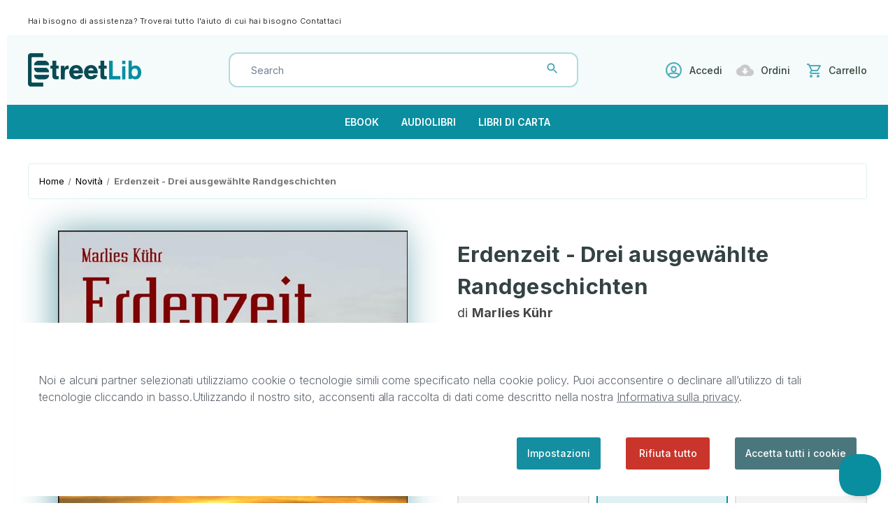

--- FILE ---
content_type: text/html; charset=UTF-8
request_url: https://store.streetlib.com/biografie/erdenzeit-drei-ausgewahlte-randgeschichten-771399/
body_size: 23173
content:


<!DOCTYPE html>
<html class="no-js" lang="it">
    <head>
        <title>Erdenzeit - ebook</title>
        <link rel="dns-prefetch preconnect" href="https://cdn11.bigcommerce.com/s-5qq6wzvq2h" crossorigin><link rel="dns-prefetch preconnect" href="https://fonts.googleapis.com/" crossorigin><link rel="dns-prefetch preconnect" href="https://fonts.gstatic.com/" crossorigin>
        <meta property="product:price:amount" content="1.49" /><meta property="product:price:currency" content="EUR" /><meta property="og:url" content="https://store.streetlib.com/biografie/erdenzeit-drei-ausgewahlte-randgeschichten-771399/" /><meta property="og:site_name" content="StreetLib Store" /><meta name="keywords" content="9783730931479,BookRix,Erdenzeit,Gynäkologie,Narkose,Notwendigkeit,Irrtum,Marlies Kühr"><meta name="description" content="M.kommt wegen akuter Probleme in die gynäkologische Klinik, wo ein kurzer Eingriff vorgesehen ist..., Marlies Kühr, BookRix, 9783730931479"><link rel='canonical' href='https://store.streetlib.com/biografie/erdenzeit-drei-ausgewahlte-randgeschichten-771399/' /><meta name='platform' content='bigcommerce.stencil' /><meta property="og:type" content="book" />
<meta property="og:title" content="Erdenzeit - Drei  ausgewählte Randgeschichten #771399" />
<meta property="og:description" content="M.kommt wegen akuter Probleme in die gynäkologische Klinik, wo ein kurzer Eingriff vorgesehen ist..., Marlies Kühr, BookRix, 9783730931479" />
<meta property="og:image" content="https://cdn11.bigcommerce.com/s-5qq6wzvq2h/products/559368/images/593356/7c582b8d168c27d5e65bccff1c5d6cd8__02606.1706902840.386.513.jpg?c=1" />
<meta property="og:availability" content="instock" />
<meta property="pinterest:richpins" content="enabled" />
        
         

        <link href="https://cdn11.bigcommerce.com/s-5qq6wzvq2h/product_images/favicon.png" rel="shortcut icon">
        <meta name="viewport" content="width=device-width, initial-scale=1">

        <script>
            document.documentElement.className = document.documentElement.className.replace('no-js', 'js');
        </script>

        <script>
    function browserSupportsAllFeatures() {
        return window.Promise
            && window.fetch
            && window.URL
            && window.URLSearchParams
            && window.WeakMap
            // object-fit support
            && ('objectFit' in document.documentElement.style);
    }

    function loadScript(src) {
        var js = document.createElement('script');
        js.src = src;
        js.onerror = function () {
            console.error('Failed to load polyfill script ' + src);
        };
        document.head.appendChild(js);
    }

    if (!browserSupportsAllFeatures()) {
        loadScript('https://cdn11.bigcommerce.com/s-5qq6wzvq2h/stencil/244ae850-4c06-013d-943b-7e99006fd70a/e/a255a670-82e5-013c-e2d5-2a5cd405068d/dist/theme-bundle.polyfills.js');
    }
</script>
        <script>window.consentManagerTranslations = `{"locale":"it","locales":{"consent_manager.data_collection_warning":"it","consent_manager.accept_all_cookies":"it","consent_manager.gdpr_settings":"it","consent_manager.data_collection_preferences":"it","consent_manager.use_data_by_cookies":"it","consent_manager.data_categories_table":"it","consent_manager.allow":"it","consent_manager.accept":"it","consent_manager.deny":"it","consent_manager.dismiss":"it","consent_manager.reject_all":"it","consent_manager.category":"it","consent_manager.purpose":"it","consent_manager.functional_category":"it","consent_manager.functional_purpose":"it","consent_manager.analytics_category":"it","consent_manager.analytics_purpose":"it","consent_manager.targeting_category":"it","consent_manager.advertising_category":"it","consent_manager.advertising_purpose":"it","consent_manager.essential_category":"it","consent_manager.esential_purpose":"it","consent_manager.yes":"it","consent_manager.no":"it","consent_manager.not_available":"it","consent_manager.cancel":"it","consent_manager.save":"it","consent_manager.back_to_preferences":"it","consent_manager.close_without_changes":"it","consent_manager.unsaved_changes":"it","consent_manager.by_using":"it","consent_manager.agree_on_data_collection":"it","consent_manager.change_preferences":"it","consent_manager.cancel_dialog_title":"it","consent_manager.privacy_policy":"it","consent_manager.allow_category_tracking":"it","consent_manager.disallow_category_tracking":"it"},"translations":{"consent_manager.data_collection_warning":"Noi e alcuni partner selezionati utilizziamo cookie o tecnologie simili come specificato nella cookie policy. Puoi acconsentire o declinare all’utilizzo di tali tecnologie cliccando in basso.","consent_manager.accept_all_cookies":"Accetta tutti i cookie","consent_manager.gdpr_settings":"Impostazioni","consent_manager.data_collection_preferences":"Preferenze per la raccolta dei dati sul sito web","consent_manager.use_data_by_cookies":"usa i dati raccolti dai cookie e dalle librerie JavaScript per migliorare la tua esperienza di acquisto.","consent_manager.data_categories_table":"La tabella di seguito illustra come vengono utilizzati questi dati per categoria. Per disattivare una categoria di raccolta dati, seleziona No e salva le tue preferenze.","consent_manager.allow":"Consenti","consent_manager.accept":"Accetta","consent_manager.deny":"Nega","consent_manager.dismiss":"Ignora","consent_manager.reject_all":"Rifiuta tutto","consent_manager.category":"Categoria","consent_manager.purpose":"Scopo","consent_manager.functional_category":"Funzionali","consent_manager.functional_purpose":"Consente funzionalità avanzate, come video e chat dal vivo. Se non acconsenti, alcune o tutte queste funzioni potrebbero non funzionare correttamente.","consent_manager.analytics_category":"Analitici","consent_manager.analytics_purpose":"Fornisce informazioni statistiche sull'utilizzo del sito, ad esempio i dati analitici sulle performance del sito per permetterci di migliorarlo.","consent_manager.targeting_category":"Targeting","consent_manager.advertising_category":"Pubblicità","consent_manager.advertising_purpose":"Per creare profili o personalizzare i contenuti al fine di migliorare la tua esperienza di acquisto.","consent_manager.essential_category":"Essenziali","consent_manager.esential_purpose":"Fondamentali per il funzionamento del sito e dei servizi richiesti, ma non svolgono alcuna funzione secondaria o aggiuntiva.","consent_manager.yes":"Sì","consent_manager.no":"No","consent_manager.not_available":"N.D.","consent_manager.cancel":"Annulla","consent_manager.save":"Salva","consent_manager.back_to_preferences":"Torna alle preferenze","consent_manager.close_without_changes":"Sono state apportate modifiche non salvate alle preferenze di raccolta dati. Chiudere senza salvare?","consent_manager.unsaved_changes":"Sono state apportate modifiche non salvate","consent_manager.by_using":"Utilizzando il nostro sito, accetti i","consent_manager.agree_on_data_collection":"Utilizzando il nostro sito, acconsenti alla raccolta di dati come descritto nella nostra ","consent_manager.change_preferences":"Puoi modificare le tue preferenze in qualsiasi momento","consent_manager.cancel_dialog_title":"Vuoi davvero annullare?","consent_manager.privacy_policy":"Informativa sulla privacy","consent_manager.allow_category_tracking":"Consenti il tracciamento di [CATEGORY_NAME]","consent_manager.disallow_category_tracking":"Non consentire il tracciamento di [CATEGORY_NAME]"}}`;</script>

        <script>
            window.lazySizesConfig = window.lazySizesConfig || {};
            window.lazySizesConfig.loadMode = 1;
        </script>
        <script async src="https://cdn11.bigcommerce.com/s-5qq6wzvq2h/stencil/244ae850-4c06-013d-943b-7e99006fd70a/e/a255a670-82e5-013c-e2d5-2a5cd405068d/dist/theme-bundle.head_async.js"></script>

        <script src="https://ajax.googleapis.com/ajax/libs/webfont/1.6.26/webfont.js"></script>

        <script>
            WebFont.load({
                custom: {
                    families: ['Karla', 'Roboto', 'Source Sans Pro']
                },
                classes: false
            });
        </script>
        <!-- <script src="https://ajax.googleapis.com/ajax/libs/jquery/3.3.1/jquery.min.js"></script> -->
        <script src="https://ajax.googleapis.com/ajax/libs/jquery/3.6.1/jquery.min.js"></script>

        <link href="https://fonts.googleapis.com/css?family=Montserrat:700,500,400%7CKarla:400&display=swap" rel="stylesheet">
        <link data-stencil-stylesheet href="https://cdn11.bigcommerce.com/s-5qq6wzvq2h/stencil/244ae850-4c06-013d-943b-7e99006fd70a/e/a255a670-82e5-013c-e2d5-2a5cd405068d/css/theme-3b1de9f0-7200-013e-9af5-2e6c2df01e91.css" rel="stylesheet">

        <!-- Start Tracking Code for analytics_googleanalytics -->

<!-- Global site tag (gtag.js) - Google Analytics -->
<script data-bc-cookie-consent="3" type="text/plain" async src="https://www.googletagmanager.com/gtag/js?id=UA-40937477-20"></script>
<script data-bc-cookie-consent="3" type="text/plain">
  window.dataLayer = window.dataLayer || [];
  function gtag(){dataLayer.push(arguments);}
  gtag('js', new Date());

  gtag('config', 'UA-40937477-20');
</script>


<!-- End Tracking Code for analytics_googleanalytics -->


<script src="https://www.google.com/recaptcha/api.js" async defer></script>
<script>window.consentManagerStoreConfig = function () { return {"storeName":"StreetLib Store","privacyPolicyUrl":"https:\/\/www.streetlib.com\/it\/privacy","writeKey":null,"improvedConsentManagerEnabled":true,"AlwaysIncludeScriptsWithConsentTag":true}; };</script>
<script type="text/javascript" src="https://cdn11.bigcommerce.com/shared/js/bodl-consent-32a446f5a681a22e8af09a4ab8f4e4b6deda6487.js" integrity="sha256-uitfaufFdsW9ELiQEkeOgsYedtr3BuhVvA4WaPhIZZY=" crossorigin="anonymous" defer></script>
<script type="text/javascript" src="https://cdn11.bigcommerce.com/shared/js/storefront/consent-manager-config-3013a89bb0485f417056882e3b5cf19e6588b7ba.js" defer></script>
<script type="text/javascript" src="https://cdn11.bigcommerce.com/shared/js/storefront/consent-manager-08633fe15aba542118c03f6d45457262fa9fac88.js" defer></script>
<script type="text/javascript">
var BCData = {"product_attributes":{"sku":"b73c66f8-d165-40a5-a609-cb5b405e166a","upc":"9783730931479","mpn":null,"gtin":null,"weight":null,"base":true,"image":null,"stock":null,"instock":true,"stock_message":null,"purchasable":true,"purchasing_message":null,"call_for_price_message":null,"price":{"with_tax":{"formatted":"1,49\u20ac","value":1.49,"currency":"EUR"},"tax_label":"Tax","sale_price_with_tax":{"formatted":"1,49\u20ac","value":1.49,"currency":"EUR"}}}};
</script>
<!-- Global site tag (gtag.js) - Google Analytics -->
<script data-bc-cookie-consent="3" type="text/plain" async src="https://www.googletagmanager.com/gtag/js?id=G-D2PXRVCC87"></script>
<script data-bc-cookie-consent="3" type="text/plain">
  window.dataLayer = window.dataLayer || [];
  function gtag(){dataLayer.push(arguments);}
  gtag('js', new Date());

  gtag('config', 'G-D2PXRVCC87');
</script>
<script nonce="">
(function () {
    var xmlHttp = new XMLHttpRequest();

    xmlHttp.open('POST', 'https://bes.gcp.data.bigcommerce.com/nobot');
    xmlHttp.setRequestHeader('Content-Type', 'application/json');
    xmlHttp.send('{"store_id":"1001794646","timezone_offset":"2.0","timestamp":"2026-01-28T09:56:56.59560500Z","visit_id":"a8f17801-961c-4b09-936e-e089743c8e8a","channel_id":1}');
})();
</script>

        
        
        <script>
            
            /* StreetLib - Snize script customization */
                
            function addThumbBG() {
                var snizeProductsThumb = $('.snize-product .snize-thumbnail');

                if (snizeProductsThumb.length > 0) {
                    for(var i = 0; i <  snizeProductsThumb.length; i++) {
                        var thumb = snizeProductsThumb[i];
                        var $thumb = $(thumb);
                        var snizeThumbBG = $thumb.children().attr('src');
                        snizeThumbBG = 'url("' + snizeThumbBG +'")';
                        var thumbHTML = thumb.innerHTML;
                        thumbHTML += '<span class="snize-thumb-bg"></span>';
                        thumb.innerHTML = thumbHTML;
                        var snizeThumbBGEl = $thumb.find('.snize-thumb-bg');
                        var $snizeThumbBGEl = $(snizeThumbBGEl);
                        $snizeThumbBGEl.css('background-image', snizeThumbBG);
                    }
                }
            }
            
             $(document).on("Searchanise.ResultsUpdated", (event) => {addThumbBG()});
            
            /* /StreetLib - Snize script customization - End */
            
           
            
            window.onload = () => {
                
                /* Audio player customization - StreetLib */

                const slAudioplayer = $('.sl-audio-player');
                
                if (slAudioplayer.length > 0) {
                                    
                    const playerButton = document.querySelector('.sl-audio-player .player-button'),
                          audio = document.querySelector('.sl-audio-player audio'),
                          soundButton = document.querySelector('.sl-audio-player .sound-button'),
                          timeline = document.querySelector('.timeline'),
                          timelineHandle = document.querySelector('.timeline-handle'),
                          progress = document.querySelector('#progress'),
                          playIcon = `
                            <svg xmlns="http://www.w3.org/2000/svg" viewBox="0 0 384 512" fill="#148ea0"><!--! Font Awesome Pro 6.2.0 by @fontawesome - https://fontawesome.com License - https://fontawesome.com/license (Commercial License) Copyright 2022 Fonticons, Inc. --><path d="M73 39c-14.8-9.1-33.4-9.4-48.5-.9S0 62.6 0 80V432c0 17.4 9.4 33.4 24.5 41.9s33.7 8.1 48.5-.9L361 297c14.3-8.7 23-24.2 23-41s-8.7-32.2-23-41L73 39z"/></svg>
                            `,
                          pauseIcon = `
                            <svg xmlns="http://www.w3.org/2000/svg" viewBox="0 0 320 512" fill="#148ea0"><!--! Font Awesome Pro 6.2.0 by @fontawesome - https://fontawesome.com License - https://fontawesome.com/license (Commercial License) Copyright 2022 Fonticons, Inc. --><path d="M48 64C21.5 64 0 85.5 0 112V400c0 26.5 21.5 48 48 48H80c26.5 0 48-21.5 48-48V112c0-26.5-21.5-48-48-48H48zm192 0c-26.5 0-48 21.5-48 48V400c0 26.5 21.5 48 48 48h32c26.5 0 48-21.5 48-48V112c0-26.5-21.5-48-48-48H240z"/></svg>
                            `,
                          soundIcon = `
                            <svg xmlns="http://www.w3.org/2000/svg" viewBox="0 0 20 20" fill="#148ea0">
                            <path fill-rule="evenodd" d="M9.383 3.076A1 1 0 0110 4v12a1 1 0 01-1.707.707L4.586 13H2a1 1 0 01-1-1V8a1 1 0 011-1h2.586l3.707-3.707a1 1 0 011.09-.217zM14.657 2.929a1 1 0 011.414 0A9.972 9.972 0 0119 10a9.972 9.972 0 01-2.929 7.071 1 1 0 01-1.414-1.414A7.971 7.971 0 0017 10c0-2.21-.894-4.208-2.343-5.657a1 1 0 010-1.414zm-2.829 2.828a1 1 0 011.415 0A5.983 5.983 0 0115 10a5.984 5.984 0 01-1.757 4.243 1 1 0 01-1.415-1.415A3.984 3.984 0 0013 10a3.983 3.983 0 00-1.172-2.828 1 1 0 010-1.415z" clip-rule="evenodd" />
                                </svg>`,
                          muteIcon = `
                            <svg xmlns="http://www.w3.org/2000/svg" viewBox="0 0 20 20" fill="#148ea0">
                            <path fill-rule="evenodd" d="M9.383 3.076A1 1 0 0110 4v12a1 1 0 01-1.707.707L4.586 13H2a1 1 0 01-1-1V8a1 1 0 011-1h2.586l3.707-3.707a1 1 0 011.09-.217zM12.293 7.293a1 1 0 011.414 0L15 8.586l1.293-1.293a1 1 0 111.414 1.414L16.414 10l1.293 1.293a1 1 0 01-1.414 1.414L15 11.414l-1.293 1.293a1 1 0 01-1.414-1.414L13.586 10l-1.293-1.293a1 1 0 010-1.414z" clip-rule="evenodd" />
                                </svg>`;
                    

                    slAudioplayer.removeClass('disabled')
                    
                    function toggleAudio () {
                        if (audio.paused) {
                            audio.play();
                        } else {
                            audio.pause();
                        }
                    }

                    playerButton.addEventListener('click', toggleAudio);

                    function changeTimelinePosition () {
                        const percentagePosition = (100*audio.currentTime) / audio.duration;
                        timeline.style.width = `${percentagePosition}% 100%`;
                    }

                    audio.ontimeupdate = changeTimelinePosition;

                    function audioEnded () {
                        playerButton.innerHTML = playIcon;
                    }
                    
                    audio.addEventListener('ended', audioEnded);
                    
                    audio.addEventListener('pause', function () {
                        playerButton.innerHTML = playIcon;
                    });
                    
                    audio.addEventListener('play', function () {
                        playerButton.innerHTML = pauseIcon;
                    });

                    function changeSeek () {
                        const time = (timeline.style.width * audio.duration) / 100;
                        audio.currentTime = time;
                    }

                    timeline.addEventListener('change', changeSeek);

                    function toggleSound () {
                        audio.muted = !audio.muted;
                        soundButton.innerHTML = audio.muted ? muteIcon : soundIcon;
                    }

                    soundButton.addEventListener('click', toggleSound);
                    
                    audio.addEventListener('timeupdate', () => {
                        var w = `${Math.floor(audio.currentTime / audio.duration * 100)}%`;
                        timeline.style.width = w;
                        timelineHandle.style.left = w; 
                    });
                    

                    progress.addEventListener("click", e => {
                      const timelineWidth = window.getComputedStyle(progress).width;
                      const timeToSeek = e.offsetX / parseInt(timelineWidth) * audio.duration;
                      audio.currentTime = timeToSeek;
                    }, false);
                }
            };
            /* /Audioplayer customization - StreetLib - End */
            
        </script>
        
        <!-- StreetLib Epub preview -->

        <script src="https://cdnjs.cloudflare.com/ajax/libs/jszip/3.1.5/jszip.min.js"></script>
        <script src="https://cdnjs.cloudflare.com/ajax/libs/detect_swipe/2.1.1/jquery.detect_swipe.min.js"></script>
        <script src="https://cdn.jsdelivr.net/npm/epubjs/dist/epub.min.js"></script>

        <!-- /StreetLib Epub preview - End -->
    </head>
    <body>
        <svg data-src="https://cdn11.bigcommerce.com/s-5qq6wzvq2h/stencil/244ae850-4c06-013d-943b-7e99006fd70a/e/a255a670-82e5-013c-e2d5-2a5cd405068d/img/icon-sprite.svg" class="icons-svg-sprite"></svg>

        <div class="TopPromo">
    <div class="container">
        <div class="TopPromoInner">
            <div class="TopPromoLeft">Hai bisogno di assistenza? Troverai tutto l&#x27;aiuto di cui hai bisogno <span><a href="mailto:support@streetlib.com" title="Contattaci">Contattaci</a></span></div>
            <div class="TopPromoRight">
            </div>
        </div>
    </div>
</div>
<a href="#main-content" class="skip-to-main-link">Passa al contenuto principale</a>
<header class="header" role="banner">
    <a href="#" class="mobileMenu-toggle" data-mobile-menu-toggle="menu">
        <span class="mobileMenu-toggleIcon">Cambia Menu</span>
    </a>
    <div class="container">
        <div class="HeaderWrap">
            <div class="LogoSection">
                    <div class="header-logo header-logo--center">
                        <a href="https://store.streetlib.com/" class="header-logo__link" data-header-logo-link>
            <div class="header-logo-image-container">
                <img class="header-logo-image" src="https://cdn11.bigcommerce.com/s-5qq6wzvq2h/stencil/244ae850-4c06-013d-943b-7e99006fd70a/e/a255a670-82e5-013c-e2d5-2a5cd405068d/img/streetlib-logo.png" alt="StreetLib Store" title="StreetLib Store">
            </div>
</a>
                    </div>
            </div>
            <div class="HeaderContent">
                <div class="HeaderSearchWrap">
                    <div class="HeaderCategory">
                        <select>
                            <option value="default" selected="selected">Tutte le categorie</option>
                                <option value="24">Architettura</option>
                                <option value="25">Bambini e Ragazzi</option>
                                <option value="26">Biografie</option>
                                <option value="27">Classici</option>
                                <option value="28">Crescita Personale</option>
                                <option value="6040">Ebook Accessibili</option>
                                <option value="29">Ecologia</option>
                                <option value="30">Educazione e Formazione</option>
                                <option value="32">Fantascienza e Fantasy</option>
                                <option value="33">Fiction</option>
                                <option value="34">Filosofia</option>
                                <option value="35">Fumetti</option>
                                <option value="36">Gastronomia</option>
                                <option value="37">Gialli</option>
                                <option value="38">Guide</option>
                                <option value="39">Horror</option>
                                <option value="40">Informatica</option>
                                <option value="41">Lingue Estere</option>
                                <option value="42">Musica</option>
                                <option value="43">Narrativa</option>
                                <option value="45">Noir</option>
                                <option value="55">Novità</option>
                                <option value="46">Poesia</option>
                                <option value="47">Politica e Società</option>
                                <option value="48">Religione</option>
                                <option value="49">Scienza</option>
                                <option value="23">Shop All</option>
                                <option value="50">Spiritualità</option>
                                <option value="51">Sport</option>
                                <option value="52">Storia</option>
                                <option value="53">Thriller</option>
                                <option value="54">Viaggi</option>
                        </select>
                    </div>
                    <div class="HeaderSearch">
                        <form class="form"  action="/search.php">
                            <fieldset class="form-fieldset">
                                <div class="form-field">
                                    <label class="form-label is-srOnly" for="search_query_adv">Cerca parola chiave:</label>
                                    <div class="form-prefixPostfix wrap">
                                        <input class="form-input" id="search_query_adv" name="search_query_adv" value="">
                                        <button class="button button--primary form-prefixPostfix-button--postfix" type="submit"><svg><use xlink:href="#icon-search"/></svg></button>
                                    </div>
                                </div>
                            </fieldset>
                        </form>
                    </div>
                </div>
                <div class="HeaderLinks">
                    <ul>
                        <li class="item-user">
                            <a href="https://auth.streetlib.com/signin?redirect_uri=https://store.streetlib.com/biografie/erdenzeit-drei-ausgewahlte-randgeschichten-771399/&bigcommerce=true" title="Accedi"><svg><use xlink:href="#icon-user"/></svg>Accedi</a>
                        </li>
                        <li class="item-wishlist">
                            <a href="/account.php?action=order_status" title="Ordini"><svg><use xlink:href="#icon-download"/></svg>Ordini</a>
                        </li>
                        <li class="item-cart">
                            <a class=""
                               data-cart-preview
                               data-dropdown="cart-preview-dropdown"
                               data-options="align:right"
                               href="/cart.php"
                               aria-label="Carrello con 0 articoli"
                            >
                                <svg><use xlink:href="#icon-cart"/></svg>
                                <span class="navUser-item-cartLabel">Carrello</span>
                                <span class="countPill cart-quantity"></span>
                            </a>
                
                            <div class="dropdown-menu" id="cart-preview-dropdown" data-dropdown-content aria-hidden="true"></div>
                        </li>
                    </ul>
                </div>
            </div>
        </div>
    </div>
    <div class="navPages-container" id="menu" data-menu>
        <nav class="navPages">
    <div class="navPages-quickSearch">
        <div class="container">
    <form class="form" onsubmit="return false" data-url="/search.php" data-quick-search-form>
        <fieldset class="form-fieldset">
            <div class="form-field">
                <label class="is-srOnly" for="nav-menu-quick-search">Cerca</label>
                <input class="form-input"
                       data-search-quick
                       name="nav-menu-quick-search"
                       id="nav-menu-quick-search"
                       data-error-message="Il campo di ricerca non può essere vuoto."
                       placeholder="Cerca nello store"
                       autocomplete="off"
                >
            </div>
        </fieldset>
    </form>
    <section class="quickSearchResults" data-bind="html: results"></section>
    <p role="status"
       aria-live="polite"
       class="aria-description--hidden"
       data-search-aria-message-predefined-text="risultati prodotto per"
    ></p>
</div>
    </div>
    <ul class="navPages-list">
            <li class="navPages-item">
                <a class="navPages-action"
                   href="/store-search/?authors=&categories=&formats=ebook&languages=&maxPrice=&minPrice=&page=1&publishers=&q=&size=12&sortField=_score&sortOrder=desc"
                   aria-label="Ebook"
                >
                    Ebook
                </a>
            </li>
            <li class="navPages-item">
                <a class="navPages-action"
                   href="/store-search/?authors=&categories=&formats=audiobook&languages=&maxPrice=&minPrice=&page=1&publishers=&q=&size=12&sortField=_score&sortOrder=desc"
                   aria-label="Audiolibri"
                >
                    Audiolibri
                </a>
            </li>
            <li class="navPages-item">
                <a class="navPages-action"
                   href="/store-search/?authors=&categories=&formats=print&languages=&maxPrice=&minPrice=&page=1&publishers=&q=&size=12&sortField=_score&sortOrder=desc"
                   aria-label="Libri di carta"
                >
                    Libri di carta
                </a>
            </li>
    </ul>
    <ul class="navPages-list navPages-list--user">
            <li class="navPages-item">
                <a class="navPages-action"
                   href="/login.php"
                   aria-label="Accedi"
                >
                    Accedi
                </a>
                    o
                    <a class="navPages-action"
                       href="/login.php?action&#x3D;create_account"
                       aria-label="Registra"
                    >
                        Registra
                    </a>
            </li>
    </ul>
</nav>
    </div>
</header>
<div class="btm-header container">
    <div class="btmHead-txt">
        <a href="/store-search/?authors=&categories=&formats=&languages=&maxPrice=1000&minPrice=0&page=1&publishers=&q=&size=12&sortField=created_at&sortOrder=desc" title="">✓  Lo Store ufficiale StreetLib, con oltre 300.000 articoli in vendita tra ebook, audiobook e libri cartacei</a>
    </div>
    <div class="btmHead-txt">
        <a href="/store-search/?authors=&categories=&formats=&languages=&maxPrice=1000&minPrice=0&page=1&publishers=&q=&size=12&sortField=created_at&sortOrder=desc" title="">✓  Più di 6000 audiobook disponibili in download immediato</a>
    </div>
</div>
<script type="text/javascript">
var path = document.location.pathname;
if (path !== '/') {
    $('.btm-header').hide();
}
</script>
<div data-content-region="header_bottom--global"><div data-layout-id="2233daaf-0e85-48f9-af4d-c5a95dc598d8">       <div data-sub-layout-container="1d7ab06b-af86-4d3c-955a-1e37da13b2ce" data-layout-name="Layout">
    <style data-container-styling="1d7ab06b-af86-4d3c-955a-1e37da13b2ce">
        [data-sub-layout-container="1d7ab06b-af86-4d3c-955a-1e37da13b2ce"] {
            box-sizing: border-box;
            display: flex;
            flex-wrap: wrap;
            z-index: 0;
            position: relative;
            height: ;
            padding-top: 0px;
            padding-right: 0px;
            padding-bottom: 0px;
            padding-left: 0px;
            margin-top: 0px;
            margin-right: 0px;
            margin-bottom: 0px;
            margin-left: 0px;
            border-width: 0px;
            border-style: solid;
            border-color: #333333;
        }

        [data-sub-layout-container="1d7ab06b-af86-4d3c-955a-1e37da13b2ce"]:after {
            display: block;
            position: absolute;
            top: 0;
            left: 0;
            bottom: 0;
            right: 0;
            background-size: cover;
            z-index: auto;
        }
    </style>

    <div data-sub-layout="246f8d77-bc29-4bd9-9660-52b819c011bf">
        <style data-column-styling="246f8d77-bc29-4bd9-9660-52b819c011bf">
            [data-sub-layout="246f8d77-bc29-4bd9-9660-52b819c011bf"] {
                display: flex;
                flex-direction: column;
                box-sizing: border-box;
                flex-basis: 100%;
                max-width: 100%;
                z-index: 0;
                position: relative;
                height: ;
                padding-top: 0px;
                padding-right: 10.5px;
                padding-bottom: 0px;
                padding-left: 10.5px;
                margin-top: 0px;
                margin-right: 0px;
                margin-bottom: 0px;
                margin-left: 0px;
                border-width: 0px;
                border-style: solid;
                border-color: #333333;
                justify-content: center;
            }
            [data-sub-layout="246f8d77-bc29-4bd9-9660-52b819c011bf"]:after {
                display: block;
                position: absolute;
                top: 0;
                left: 0;
                bottom: 0;
                right: 0;
                background-size: cover;
                z-index: auto;
            }
            @media only screen and (max-width: 700px) {
                [data-sub-layout="246f8d77-bc29-4bd9-9660-52b819c011bf"] {
                    flex-basis: 100%;
                    max-width: 100%;
                }
            }
        </style>
    </div>
</div>

</div></div>
<div data-content-region="header_bottom"></div>
<script type="text/javascript">
var formSubmit = false;
$('.HeaderSearch .form').on('submit',function(event) {
    if(formSubmit){
        formSubmit = false;
        return;
    }
    event.preventDefault();
    
    var getVal = $('.HeaderCategory select option:selected').val();
    if(getVal === "default"){
        var getText = $('#search_query_adv').val();
        var getURL = '/search.php?search_query_adv='+getText+'&section=product';
        window.location.href = getURL;
    }else{
        var getText = $('#search_query_adv').val();
        var getURL = '/search.php?search_query_adv='+getText+'&category='+getVal+'&section=product';
        window.location.href = getURL;
    }
    

    formSubmitforDesktop = true;
    setTimeout(function(){
        window.location.href = getURLMobile;
    },1000)
}); 
</script>
        <main class="body" id="main-content" role="main" data-currency-code="EUR">
     
    <div class="container">
        
    <nav aria-label="Breadcrumb">
    <ol class="breadcrumbs" itemscope itemtype="https://schema.org/BreadcrumbList">
                <li class="breadcrumb " itemprop="itemListElement" itemscope itemtype="https://schema.org/ListItem">
                    <a class="breadcrumb-label"
                       itemprop="item"
                       href="https://store.streetlib.com/"
                       
                    >
                        <span itemprop="name">Home</span>
                    </a>
                    <meta itemprop="position" content="1" />
                </li>
                <li class="breadcrumb " itemprop="itemListElement" itemscope itemtype="https://schema.org/ListItem">
                    <a class="breadcrumb-label"
                       itemprop="item"
                       href="https://store.streetlib.com/novita/"
                       
                    >
                        <span itemprop="name">Novità</span>
                    </a>
                    <meta itemprop="position" content="2" />
                </li>
                <li class="breadcrumb is-active" itemprop="itemListElement" itemscope itemtype="https://schema.org/ListItem">
                    <a class="breadcrumb-label"
                       itemprop="item"
                       href="https://store.streetlib.com/biografie/erdenzeit-drei-ausgewahlte-randgeschichten-771399/"
                       aria-current="page"
                    >
                        <span itemprop="name">Erdenzeit - Drei  ausgewählte Randgeschichten #771399</span>
                    </a>
                    <meta itemprop="position" content="3" />
                </li>
    </ol>
</nav>


    <div itemscope itemtype="https://schema.org/Product">
        <div class="productView" >

    <section class="productView-images" data-image-gallery>
        <figure class="productView-image"
                data-image-gallery-main
                data-zoom-image="https://cdn11.bigcommerce.com/s-5qq6wzvq2h/images/stencil/1280x1280/products/559368/593356/7c582b8d168c27d5e65bccff1c5d6cd8__02606.1706902840.jpg?c=1"
                >
            <div class="productView-img-container">
                    <a href="https://cdn11.bigcommerce.com/s-5qq6wzvq2h/images/stencil/1280x1280/products/559368/593356/7c582b8d168c27d5e65bccff1c5d6cd8__02606.1706902840.jpg?c=1"
                        target="_blank" itemprop="image">
                <img src="" alt="Hash: 6063beb42b360436d8d1ec41ddfebc76" title="Hash: 6063beb42b360436d8d1ec41ddfebc76" data-sizes="auto"
    srcset="https://cdn11.bigcommerce.com/s-5qq6wzvq2h/images/stencil/80w/products/559368/593356/7c582b8d168c27d5e65bccff1c5d6cd8__02606.1706902840.jpg?c=1"
data-srcset="https://cdn11.bigcommerce.com/s-5qq6wzvq2h/images/stencil/80w/products/559368/593356/7c582b8d168c27d5e65bccff1c5d6cd8__02606.1706902840.jpg?c=1 80w, https://cdn11.bigcommerce.com/s-5qq6wzvq2h/images/stencil/160w/products/559368/593356/7c582b8d168c27d5e65bccff1c5d6cd8__02606.1706902840.jpg?c=1 160w, https://cdn11.bigcommerce.com/s-5qq6wzvq2h/images/stencil/320w/products/559368/593356/7c582b8d168c27d5e65bccff1c5d6cd8__02606.1706902840.jpg?c=1 320w, https://cdn11.bigcommerce.com/s-5qq6wzvq2h/images/stencil/640w/products/559368/593356/7c582b8d168c27d5e65bccff1c5d6cd8__02606.1706902840.jpg?c=1 640w, https://cdn11.bigcommerce.com/s-5qq6wzvq2h/images/stencil/960w/products/559368/593356/7c582b8d168c27d5e65bccff1c5d6cd8__02606.1706902840.jpg?c=1 960w, https://cdn11.bigcommerce.com/s-5qq6wzvq2h/images/stencil/1280w/products/559368/593356/7c582b8d168c27d5e65bccff1c5d6cd8__02606.1706902840.jpg?c=1 1280w, https://cdn11.bigcommerce.com/s-5qq6wzvq2h/images/stencil/1920w/products/559368/593356/7c582b8d168c27d5e65bccff1c5d6cd8__02606.1706902840.jpg?c=1 1920w, https://cdn11.bigcommerce.com/s-5qq6wzvq2h/images/stencil/2560w/products/559368/593356/7c582b8d168c27d5e65bccff1c5d6cd8__02606.1706902840.jpg?c=1 2560w"

class="lazyload productView-image--default"

data-main-image />
                    </a>
            </div>
        </figure>
    </section>

    <section class="productView-details product-data">
        <div class="productView-product">
            <h1 class="productView-title" itemprop="name">Erdenzeit - Drei  ausgewählte Randgeschichten #771399</h1>
            
            <h2>
                    <span class="sl-productView-authors" >di <strong>Marlies Kühr</strong></span>
            </h2>
            <h3>
                    <span class="sl-productView-publisher">
                        <a href='/store-search/?authors=&categories=&formats=&languages=&maxPrice=1000&minPrice=0&page=1&publishers=BookRix&q=&size=12&sortField=_score&sortOrder=desc' aria-label="BookRix" ><span >BookRix</span></a>
                    </span>
            </h3>
            
            
            
            <div class="productView-rating">
                        <span role="img"
      aria-label="La valutazione di Product è di 0 su 5"
>
            <span class="icon icon--ratingEmpty">
                <svg>
                    <use xlink:href="#icon-star" />
                </svg>
            </span>
            <span class="icon icon--ratingEmpty">
                <svg>
                    <use xlink:href="#icon-star" />
                </svg>
            </span>
            <span class="icon icon--ratingEmpty">
                <svg>
                    <use xlink:href="#icon-star" />
                </svg>
            </span>
            <span class="icon icon--ratingEmpty">
                <svg>
                    <use xlink:href="#icon-star" />
                </svg>
            </span>
            <span class="icon icon--ratingEmpty">
                <svg>
                    <use xlink:href="#icon-star" />
                </svg>
            </span>
</span>
                        <span>(Ancora nessuna recensione)</span>
                    <a href="https://store.streetlib.com/biografie/erdenzeit-drei-ausgewahlte-randgeschichten-771399/"
                       class="productView-reviewLink productView-reviewLink--new"
                       data-reveal-id="modal-review-form"
                       role="button"
                    >
                       Scrivi una recensione
                    </a>
                    <div id="modal-review-form" class="modal" data-reveal>
    
    
    
    
    <div class="modal-header">
        <h2 class="modal-header-title">Scrivi una recensione</h2>
        <button class="modal-close"
        type="button"
        title="Chiudi"
        
>
    <span class="aria-description--hidden">Chiudi</span>
    <span aria-hidden="true">&#215;</span>
</button>
    </div>
    <div class="modal-body">
        <div class="writeReview-productDetails">
            <div class="writeReview-productImage-container">
                <img src="" alt="Hash: 6063beb42b360436d8d1ec41ddfebc76" title="Hash: 6063beb42b360436d8d1ec41ddfebc76" data-sizes="auto"
    srcset="https://cdn11.bigcommerce.com/s-5qq6wzvq2h/images/stencil/80w/products/559368/593356/7c582b8d168c27d5e65bccff1c5d6cd8__02606.1706902840.jpg?c=1"
data-srcset="https://cdn11.bigcommerce.com/s-5qq6wzvq2h/images/stencil/80w/products/559368/593356/7c582b8d168c27d5e65bccff1c5d6cd8__02606.1706902840.jpg?c=1 80w, https://cdn11.bigcommerce.com/s-5qq6wzvq2h/images/stencil/160w/products/559368/593356/7c582b8d168c27d5e65bccff1c5d6cd8__02606.1706902840.jpg?c=1 160w, https://cdn11.bigcommerce.com/s-5qq6wzvq2h/images/stencil/320w/products/559368/593356/7c582b8d168c27d5e65bccff1c5d6cd8__02606.1706902840.jpg?c=1 320w, https://cdn11.bigcommerce.com/s-5qq6wzvq2h/images/stencil/640w/products/559368/593356/7c582b8d168c27d5e65bccff1c5d6cd8__02606.1706902840.jpg?c=1 640w, https://cdn11.bigcommerce.com/s-5qq6wzvq2h/images/stencil/960w/products/559368/593356/7c582b8d168c27d5e65bccff1c5d6cd8__02606.1706902840.jpg?c=1 960w, https://cdn11.bigcommerce.com/s-5qq6wzvq2h/images/stencil/1280w/products/559368/593356/7c582b8d168c27d5e65bccff1c5d6cd8__02606.1706902840.jpg?c=1 1280w, https://cdn11.bigcommerce.com/s-5qq6wzvq2h/images/stencil/1920w/products/559368/593356/7c582b8d168c27d5e65bccff1c5d6cd8__02606.1706902840.jpg?c=1 1920w, https://cdn11.bigcommerce.com/s-5qq6wzvq2h/images/stencil/2560w/products/559368/593356/7c582b8d168c27d5e65bccff1c5d6cd8__02606.1706902840.jpg?c=1 2560w"

class="lazyload"

 />
            </div>
            <h5 class="product-title">Erdenzeit - Drei  ausgewählte Randgeschichten #771399</h5>
            <h6 class="product-brand">by&nbsp; </h6>
        </div>
        <form class="form writeReview-form" action="/postreview.php" method="post">
            <fieldset class="form-fieldset">
                <div class="form-field">
                    <label class="form-label" for="rating-rate">Valutazione
                        <small>Necessario</small>
                    </label>
                    <!-- Stars -->
                    <!-- TODO: Review Stars need to be componentised, both for display and input -->
                    <select id="rating-rate" class="form-select" name="revrating" data-input aria-required="true">
                        <option value="">Seleziona valutazione</option>
                                <option value="1">1 stella (peggiore)</option>
                                <option value="2">2 stelle</option>
                                <option value="3">3 stelle</option>
                                <option value="4">4 stelle</option>
                                <option value="5">5 stelle (migliore)</option>
                    </select>
                </div>

                <!-- Name -->
                    <div class="form-field" id="revfromname" data-validation="" >
    <label class="form-label" for="revfromname_input">Nome
        <small>Necessario</small>
    </label>
    <input type="text"
           name="revfromname"
           id="revfromname_input"
           class="form-input"
           data-label="Nome"
           data-input
           aria-required="true"
           
           
           
           
    >
</div>

                    <!-- Email -->
                        <div class="form-field" id="email" data-validation="" >
    <label class="form-label" for="email_input">E-mail
        <small>Necessario</small>
    </label>
    <input type="text"
           name="email"
           id="email_input"
           class="form-input"
           data-label="E-mail"
           data-input
           aria-required="true"
           
           
           
           
    >
</div>

                <!-- Review Subject -->
                <div class="form-field" id="revtitle" data-validation="" >
    <label class="form-label" for="revtitle_input">Rivedi titolo
        <small>Necessario</small>
    </label>
    <input type="text"
           name="revtitle"
           id="revtitle_input"
           class="form-input"
           data-label="Rivedi titolo"
           data-input
           aria-required="true"
           
           
           
           
    >
</div>

                <!-- Comments -->
                <div class="form-field" id="revtext" data-validation="">
    <label class="form-label" for="revtext_input">Commenti
            <small>Necessario</small>
    </label>
    <textarea name="revtext"
              id="revtext_input"
              data-label="Commenti"
              rows=""
              aria-required="true"
              data-input
              class="form-input"
              
    >
        
    </textarea>
</div>

                <div class="g-recaptcha" data-sitekey="6LcjX0sbAAAAACp92-MNpx66FT4pbIWh-FTDmkkz"></div><br/>

                <div class="form-field">
                    <input type="submit" class="button button--primary"
                           value="Scrivi una recensione">
                </div>
                <input type="hidden" name="product_id" value="559368">
                <input type="hidden" name="action" value="post_review">
                
            </fieldset>
        </form>
    </div>
</div>
            </div>
            
            
            <div class="sl-price_preview-btn_container">
                
                <div class="productView-price">
                        
        <div class="price-section price-section--withTax rrp-price--withTax" style="display: none;">
            <span data-page-builder-key="pdp-retail-price-label" data-default-translation="Prezzo di listino:">
                
            </span>
            <span data-product-rrp-with-tax class="price price--rrp">
                
            </span>
        </div>
        <div class="price-section price-section--withTax non-sale-price--withTax" style="display: none;">
            <span data-page-builder-key="pdp-non-sale-price-label" data-default-translation="Era:">
                
            </span>
            <span data-product-non-sale-price-with-tax class="price price--non-sale">
                
            </span>
        </div>
        <div class="price-section price-section--withTax" itemprop="offers" itemscope itemtype="https://schema.org/Offer">
            <span class="price-label" >
                
            </span>
            <span class="price-now-label"
                  style="display: none;"
                  data-page-builder-key="pdp-sale-price-label"
                  data-default-translation="Ora:"
            >
                
            </span>
            <span data-product-price-with-tax class="price price--withTax">1,49€</span>
                <meta itemprop="availability" itemtype="https://schema.org/ItemAvailability"
                	content="https://schema.org/InStock">
                <meta itemprop="itemCondition" itemtype="https://schema.org/OfferItemCondition" content="https://schema.org/Condition">
                <meta itemprop="priceCurrency" content="EUR">
                <meta itemprop="url" content="https://store.streetlib.com/biografie/erdenzeit-drei-ausgewahlte-randgeschichten-771399/">
                <div itemprop="priceSpecification" itemscope itemtype="https://schema.org/PriceSpecification">
                    <meta itemprop="price" content="1.49">
                    <meta itemprop="priceCurrency" content="EUR">
                    <meta itemprop="valueAddedTaxIncluded" content="true">
                </div>
        </div>
         <div class="price-section price-section--saving price" style="display: none;">
                <span class="price">(Risparmi</span>
                <span data-product-price-saved class="price price--saving">
                    
                </span>
                <span class="price">)</span>
         </div>
                </div>
                <div data-content-region="product_below_price"></div>

                
                <div class="sl-preview-btn-container">
                                <div class="sl-preview-btn">
                                    <div>
                                        <svg xmlns="http://www.w3.org/2000/svg" viewBox="0 0 576 512" fill="#148ea0"><!--! Font Awesome Pro 6.2.0 by @fontawesome - https://fontawesome.com License - https://fontawesome.com/license (Commercial License) Copyright 2022 Fonticons, Inc. --><path d="M288 32c-80.8 0-145.5 36.8-192.6 80.6C48.6 156 17.3 208 2.5 243.7c-3.3 7.9-3.3 16.7 0 24.6C17.3 304 48.6 356 95.4 399.4C142.5 443.2 207.2 480 288 480s145.5-36.8 192.6-80.6c46.8-43.5 78.1-95.4 93-131.1c3.3-7.9 3.3-16.7 0-24.6c-14.9-35.7-46.2-87.7-93-131.1C433.5 68.8 368.8 32 288 32zM432 256c0 79.5-64.5 144-144 144s-144-64.5-144-144s64.5-144 144-144s144 64.5 144 144zM288 192c0 35.3-28.7 64-64 64c-11.5 0-22.3-3-31.6-8.4c-.2 2.8-.4 5.5-.4 8.4c0 53 43 96 96 96s96-43 96-96s-43-96-96-96c-2.8 0-5.6 .1-8.4 .4c5.3 9.3 8.4 20.1 8.4 31.6z"/></svg>
                                    </div>
                                    <div>
                                        <p>Leggi l'anteprima</p>
                                    </div>
                                </div>
                            
                                            </div>
            </div>
            
            
            <div class="sl-ebook-details">
                        <div class="sl-ebook-protection sl-ebook-detail">
                            <span class="protection-icon detail-icon"></span>
                            <span class="protection-label detail-label"></span>
                        </div>
            </div>
            
            

            
            

            <script>
                var jsContext = JSON.parse("{\"productId\":559368,\"zoomSize\":\"1280x1280\",\"productSize\":\"500x659\",\"showAdminBar\":true,\"genericError\":\"Ops! Qualcosa è andato storto.\",\"maintenanceModeSettings\":[],\"adminBarLanguage\":\"{\\\"locale\\\":\\\"it\\\",\\\"locales\\\":{\\\"admin.maintenance_header\\\":\\\"it\\\",\\\"admin.maintenance_tooltip\\\":\\\"it\\\",\\\"admin.maintenance_showstore_link\\\":\\\"it\\\",\\\"admin.prelaunch_header\\\":\\\"it\\\",\\\"admin.page_builder_link\\\":\\\"it\\\"},\\\"translations\\\":{\\\"admin.maintenance_header\\\":\\\"Il tuo store è in manutenzione.\\\",\\\"admin.maintenance_tooltip\\\":\\\"Al momento solo gli amministratori possono visualizzare il negozio. Visita la pagina delle impostazioni del pannello di controllo per disattivare la modalità manutenzione.\\\",\\\"admin.maintenance_showstore_link\\\":\\\"Clicca qui per vedere cosa vedranno i tuoi visitatori.\\\",\\\"admin.prelaunch_header\\\":\\\"La tua vetrina è privata. Condividi il tuo sito con il codice di anteprima:\\\",\\\"admin.page_builder_link\\\":\\\"Progetta questa pagina con Page Builder\\\"}}\",\"urls\":{\"home\":\"https://store.streetlib.com/\",\"account\":{\"index\":\"/account.php\",\"orders\":{\"all\":\"/account.php?action=order_status\",\"completed\":\"/account.php?action=view_orders\",\"save_new_return\":\"/account.php?action=save_new_return\"},\"update_action\":\"/account.php?action=update_account\",\"returns\":\"/account.php?action=view_returns\",\"addresses\":\"/account.php?action=address_book\",\"inbox\":\"/account.php?action=inbox\",\"send_message\":\"/account.php?action=send_message\",\"add_address\":\"/account.php?action=add_shipping_address\",\"wishlists\":{\"all\":\"/wishlist.php\",\"add\":\"/wishlist.php?action=addwishlist\",\"edit\":\"/wishlist.php?action=editwishlist\",\"delete\":\"/wishlist.php?action=deletewishlist\"},\"details\":\"/account.php?action=account_details\",\"recent_items\":\"/account.php?action=recent_items\",\"payment_methods\":{\"all\":\"/account.php?action=payment_methods\"}},\"brands\":\"https://store.streetlib.com/brands/\",\"gift_certificate\":{\"purchase\":\"/giftcertificates.php\",\"redeem\":\"/giftcertificates.php?action=redeem\",\"balance\":\"/giftcertificates.php?action=balance\"},\"auth\":{\"login\":\"/login.php\",\"check_login\":\"/login.php?action=check_login\",\"create_account\":\"/login.php?action=create_account\",\"save_new_account\":\"/login.php?action=save_new_account\",\"forgot_password\":\"/login.php?action=reset_password\",\"send_password_email\":\"/login.php?action=send_password_email\",\"save_new_password\":\"/login.php?action=save_new_password\",\"logout\":\"/login.php?action=logout\"},\"product\":{\"post_review\":\"/postreview.php\"},\"cart\":\"/cart.php\",\"checkout\":{\"single_address\":\"/checkout\",\"multiple_address\":\"/checkout.php?action=multiple\"},\"rss\":{\"products\":[]},\"contact_us_submit\":\"/pages.php?action=sendContactForm\",\"search\":\"/search.php\",\"compare\":\"/compare\",\"sitemap\":\"/sitemap.php\",\"subscribe\":{\"action\":\"/subscribe.php\"}},\"secureBaseUrl\":\"https://store.streetlib.com\",\"cartId\":null,\"channelId\":1,\"template\":\"pages/product\",\"validationDictionaryJSON\":\"{\\\"locale\\\":\\\"it\\\",\\\"locales\\\":{\\\"validation_messages.valid_email\\\":\\\"it\\\",\\\"validation_messages.password\\\":\\\"it\\\",\\\"validation_messages.password_match\\\":\\\"it\\\",\\\"validation_messages.invalid_password\\\":\\\"it\\\",\\\"validation_messages.field_not_blank\\\":\\\"it\\\",\\\"validation_messages.certificate_amount\\\":\\\"it\\\",\\\"validation_messages.certificate_amount_range\\\":\\\"it\\\",\\\"validation_messages.price_min_evaluation\\\":\\\"it\\\",\\\"validation_messages.price_max_evaluation\\\":\\\"it\\\",\\\"validation_messages.price_min_not_entered\\\":\\\"it\\\",\\\"validation_messages.price_max_not_entered\\\":\\\"it\\\",\\\"validation_messages.price_invalid_value\\\":\\\"it\\\",\\\"validation_messages.invalid_gift_certificate\\\":\\\"it\\\"},\\\"translations\\\":{\\\"validation_messages.valid_email\\\":\\\"Inserisci un indirizzo e-mail valido.\\\",\\\"validation_messages.password\\\":\\\"Inserisci una password.\\\",\\\"validation_messages.password_match\\\":\\\"Le password non corrispondono.\\\",\\\"validation_messages.invalid_password\\\":\\\"Le password devono avere almeno 7 caratteri e contenere caratteri alfabetici e numerici.\\\",\\\"validation_messages.field_not_blank\\\":\\\" il campo non può essere vuoto.\\\",\\\"validation_messages.certificate_amount\\\":\\\"Inserisci un importo per il buono regalo.\\\",\\\"validation_messages.certificate_amount_range\\\":\\\"Inserisci un importo del buono compreso tra [MIN] e [MAX]\\\",\\\"validation_messages.price_min_evaluation\\\":\\\"Il prezzo min. deve essere inferiore al prezzo max.\\\",\\\"validation_messages.price_max_evaluation\\\":\\\"Il prezzo min. deve essere inferiore al prezzo max.\\\",\\\"validation_messages.price_min_not_entered\\\":\\\"Il prezzo min. è obbligatorio.\\\",\\\"validation_messages.price_max_not_entered\\\":\\\"Il prezzo massimo è obbligatorio.\\\",\\\"validation_messages.price_invalid_value\\\":\\\"Il valore deve essere maggiore di 0.\\\",\\\"validation_messages.invalid_gift_certificate\\\":\\\"Inserisci un codice valido.\\\"}}\",\"validationFallbackDictionaryJSON\":\"{\\\"locale\\\":\\\"it\\\",\\\"locales\\\":{\\\"validation_fallback_messages.valid_email\\\":\\\"it\\\",\\\"validation_fallback_messages.password\\\":\\\"it\\\",\\\"validation_fallback_messages.password_match\\\":\\\"it\\\",\\\"validation_fallback_messages.invalid_password\\\":\\\"it\\\",\\\"validation_fallback_messages.field_not_blank\\\":\\\"it\\\",\\\"validation_fallback_messages.certificate_amount\\\":\\\"it\\\",\\\"validation_fallback_messages.certificate_amount_range\\\":\\\"it\\\",\\\"validation_fallback_messages.price_min_evaluation\\\":\\\"it\\\",\\\"validation_fallback_messages.price_max_evaluation\\\":\\\"it\\\",\\\"validation_fallback_messages.price_min_not_entered\\\":\\\"it\\\",\\\"validation_fallback_messages.price_max_not_entered\\\":\\\"it\\\",\\\"validation_fallback_messages.price_invalid_value\\\":\\\"it\\\",\\\"validation_fallback_messages.invalid_gift_certificate\\\":\\\"it\\\"},\\\"translations\\\":{\\\"validation_fallback_messages.valid_email\\\":\\\"Inserisci un indirizzo e-mail valido.\\\",\\\"validation_fallback_messages.password\\\":\\\"Inserisci una password.\\\",\\\"validation_fallback_messages.password_match\\\":\\\"Le password non corrispondono.\\\",\\\"validation_fallback_messages.invalid_password\\\":\\\"Le password devono avere almeno 7 caratteri e contenere caratteri alfabetici e numerici.\\\",\\\"validation_fallback_messages.field_not_blank\\\":\\\" il campo non può essere vuoto.\\\",\\\"validation_fallback_messages.certificate_amount\\\":\\\"Inserisci un importo per il buono regalo.\\\",\\\"validation_fallback_messages.certificate_amount_range\\\":\\\"Inserisci un importo del buono compreso tra [MIN] e [MAX]\\\",\\\"validation_fallback_messages.price_min_evaluation\\\":\\\"Il prezzo min. deve essere inferiore al prezzo max.\\\",\\\"validation_fallback_messages.price_max_evaluation\\\":\\\"Il prezzo min. deve essere inferiore al prezzo max.\\\",\\\"validation_fallback_messages.price_min_not_entered\\\":\\\"Il prezzo min. è obbligatorio.\\\",\\\"validation_fallback_messages.price_max_not_entered\\\":\\\"Il prezzo massimo è obbligatorio.\\\",\\\"validation_fallback_messages.price_invalid_value\\\":\\\"Il valore deve essere maggiore di 0.\\\",\\\"validation_fallback_messages.invalid_gift_certificate\\\":\\\"Inserisci un codice valido.\\\"}}\",\"validationDefaultDictionaryJSON\":\"{\\\"locale\\\":\\\"it\\\",\\\"locales\\\":{\\\"validation_default_messages.valid_email\\\":\\\"it\\\",\\\"validation_default_messages.password\\\":\\\"it\\\",\\\"validation_default_messages.password_match\\\":\\\"it\\\",\\\"validation_default_messages.invalid_password\\\":\\\"it\\\",\\\"validation_default_messages.field_not_blank\\\":\\\"it\\\",\\\"validation_default_messages.certificate_amount\\\":\\\"it\\\",\\\"validation_default_messages.certificate_amount_range\\\":\\\"it\\\",\\\"validation_default_messages.price_min_evaluation\\\":\\\"it\\\",\\\"validation_default_messages.price_max_evaluation\\\":\\\"it\\\",\\\"validation_default_messages.price_min_not_entered\\\":\\\"it\\\",\\\"validation_default_messages.price_max_not_entered\\\":\\\"it\\\",\\\"validation_default_messages.price_invalid_value\\\":\\\"it\\\",\\\"validation_default_messages.invalid_gift_certificate\\\":\\\"it\\\"},\\\"translations\\\":{\\\"validation_default_messages.valid_email\\\":\\\"Inserisci un indirizzo e-mail valido.\\\",\\\"validation_default_messages.password\\\":\\\"Inserisci una password.\\\",\\\"validation_default_messages.password_match\\\":\\\"Le password non corrispondono.\\\",\\\"validation_default_messages.invalid_password\\\":\\\"Le password devono avere almeno 7 caratteri e contenere caratteri alfabetici e numerici.\\\",\\\"validation_default_messages.field_not_blank\\\":\\\"Il campo non può essere vuoto.\\\",\\\"validation_default_messages.certificate_amount\\\":\\\"Inserisci un importo per il buono regalo.\\\",\\\"validation_default_messages.certificate_amount_range\\\":\\\"Inserisci un importo del buono compreso tra [MIN] e [MAX]\\\",\\\"validation_default_messages.price_min_evaluation\\\":\\\"Il prezzo min. deve essere inferiore al prezzo max.\\\",\\\"validation_default_messages.price_max_evaluation\\\":\\\"Il prezzo min. deve essere inferiore al prezzo max.\\\",\\\"validation_default_messages.price_min_not_entered\\\":\\\"Il prezzo min. è obbligatorio.\\\",\\\"validation_default_messages.price_max_not_entered\\\":\\\"Il prezzo massimo è obbligatorio.\\\",\\\"validation_default_messages.price_invalid_value\\\":\\\"Il valore deve essere maggiore di 0.\\\",\\\"validation_default_messages.invalid_gift_certificate\\\":\\\"Inserisci un codice valido.\\\"}}\",\"carouselArrowAndDotAriaLabel\":\"Vai alla slide [SLIDE_NUMBER] di [SLIDES_QUANTITY]\",\"carouselActiveDotAriaLabel\":\"attivo\",\"carouselContentAnnounceMessage\":\"Attualmente sei alla slide [SLIDE_NUMBER] di [SLIDES_QUANTITY]\",\"streetlib_bc_api_url\":\"https://api-gw.streetlib.com/bigcommerce\",\"reviewRating\":\"Il campo \\\"Valutazione\\\" non può essere vuoto.\",\"reviewSubject\":\"Il campo \\\"Titolo recensione\\\" non può essere vuoto.\",\"reviewComment\":\"Il campo \\\"Commenti\\\" non può essere vuoto.\",\"reviewEmail\":\"Utilizza un indirizzo e-mail valido, ad esempio utente@esempio.com.\",\"product\":{\"num_reviews\":0,\"add_this\":[{\"service\":\"facebook\",\"annotation\":\"\"},{\"service\":\"email\",\"annotation\":\"\"},{\"service\":\"print\",\"annotation\":\"\"},{\"service\":\"twitter\",\"annotation\":\"\"}],\"gtin\":null,\"show_quantity_on_backorder\":true,\"options\":[{\"id\":535930,\"type\":\"Configurable_PickList_Set\",\"display_name\":\"format\",\"required\":true,\"state\":\"modifier\",\"partial\":\"set-rectangle\",\"condition\":true,\"values\":[{\"id\":708619,\"label\":\"epub\",\"selected\":true,\"data\":\"epub\"}]}],\"id\":559368,\"can_purchase\":true,\"meta_description\":\"M.kommt wegen akuter Probleme in die gynäkologische Klinik, wo ein kurzer Eingriff vorgesehen ist..., Marlies Kühr, BookRix, 9783730931479\",\"category\":[\"Biografie\",\"Novità\"],\"AddThisServiceButtonMeta\":\"\",\"main_image\":{\"data\":\"https://cdn11.bigcommerce.com/s-5qq6wzvq2h/images/stencil/{:size}/products/559368/593356/7c582b8d168c27d5e65bccff1c5d6cd8__02606.1706902840.jpg?c=1\",\"alt\":\"Hash: 6063beb42b360436d8d1ec41ddfebc76\"},\"add_to_wishlist_url\":\"/wishlist.php?action=add&product_id=559368\",\"custom_fields\":[{\"id\":\"4029616\",\"name\":\"format\",\"value\":\"ebook\"},{\"id\":\"4029617\",\"name\":\"publisher\",\"value\":\"BookRix\"},{\"id\":\"4029618\",\"name\":\"publishing_year\",\"value\":\"2013\"},{\"id\":\"4029619\",\"name\":\"size\",\"value\":\"538 KB\"},{\"id\":\"4029620\",\"name\":\"protection\",\"value\":\"nessuna\"},{\"id\":\"4029621\",\"name\":\"language\",\"value\":\"Tedesco\"},{\"id\":\"4029622\",\"name\":\"authors\",\"value\":\"Marlies Kühr\"}],\"sku\":\"b73c66f8-d165-40a5-a609-cb5b405e166a\",\"backorder_availability_prompt\":\"More available for backorder\",\"url\":\"https://store.streetlib.com/biografie/erdenzeit-drei-ausgewahlte-randgeschichten-771399/\",\"description\":\"M.kommt wegen akuter Probleme in die gynäkologische Klinik, wo ein kurzer Eingriff vorgesehen ist. Nach drei Tagen stellt sich heraus, dass doch eine große OP vorgenommen werden muss. Dabei erlebt sie Unglaubliches...\\r\\n\\r\\nNach dem Traum von der großen Liebe kommt das böse Erwachen...\\r\\n\\r\\nDie Freundinnen Jule und Marlen halten über 30 Jahre Trennung zueinander und können am Ende jubeln...\",\"show_backorder_message\":true,\"tags\":[],\"warranty\":\"\",\"price\":{\"with_tax\":{\"formatted\":\"1,49€\",\"value\":1.49,\"currency\":\"EUR\"},\"tax_label\":\"Tax\",\"sale_price_with_tax\":{\"formatted\":\"1,49€\",\"value\":1.49,\"currency\":\"EUR\"}},\"detail_messages\":\"\",\"availability\":\"\",\"page_title\":\"Erdenzeit\",\"cart_url\":\"https://store.streetlib.com/cart.php\",\"show_backorder_availability_prompt\":true,\"max_purchase_quantity\":1,\"show_quantity_on_hand\":true,\"mpn\":null,\"upc\":\"9783730931479\",\"shipping_messages\":[],\"rating\":0,\"reviews\":{\"messages\":[],\"captcha\":\"6LdWf8gSAAAAAI83aRectJhbwidegZKk8PzWBltH\",\"total\":0,\"show_review_email\":true,\"recaptcha\":{\"enabled\":1,\"public_key\":\"6LdWf8gSAAAAAI83aRectJhbwidegZKk8PzWBltH\",\"markup\":\"<div class=\\\"g-recaptcha\\\" data-sitekey=\\\"6LcjX0sbAAAAACp92-MNpx66FT4pbIWh-FTDmkkz\\\"></div><br/>\"}},\"bulk_discount_rates\":[],\"meta_keywords\":\"9783730931479,BookRix,Erdenzeit,Gynäkologie,Narkose,Notwendigkeit,Irrtum,Marlies Kühr\",\"show_quantity_input\":1,\"title\":\"Erdenzeit - Drei  ausgewählte Randgeschichten #771399\",\"gift_wrapping_available\":false,\"min_purchase_quantity\":1,\"customizations\":[],\"images\":[{\"data\":\"https://cdn11.bigcommerce.com/s-5qq6wzvq2h/images/stencil/{:size}/products/559368/593356/7c582b8d168c27d5e65bccff1c5d6cd8__02606.1706902840.jpg?c=1\",\"alt\":\"Hash: 6063beb42b360436d8d1ec41ddfebc76\"}]}}");
                var availableFormats = [];

                var activeFormats = jsContext.product.custom_fields.filter(function (el) {
                    return (el.name === 'format');
                });

                var activeFormat = null;
                if (activeFormats && activeFormats[0]) {
                    activeFormat = activeFormats[0];
                    activeFormat.active = true;
                }
                
                availableFormats.push(activeFormat);

                if (jsContext.related) {
                    jsContext.related.forEach(function (el) {
                        if (el.custom_fields) {
                            var format = el.custom_fields.filter(function (el) {
                                return (el.name === 'format');
                            });
                            if (format && format[0]) {
                                format = format[0];
                                format.url = el.url;
                                format.price = (el.price && el.price.with_tax && el.price.with_tax.formatted) ? el.price.with_tax.formatted : 0;
                            }
                            availableFormats.push(format);
                        }
                    });
                }
                
                

                availableFormats.map(function (el) {
                    if (el.value === 'ebook') {
                        el.icon = '<svg><use xlink:href="#icon-ebook"></use></svg>';
                        el.order = 2;
                        el.label = 'Ebook';
                    } else if (el.value === 'audiobook') {
                        el.icon = '<svg><use xlink:href="#icon-audio"></use></svg>';
                        el.order = 1;
                        el.label = 'Audiolibro';
                    } else if (el.value === 'paperback' || el.value === 'print') {
                        el.icon = '<svg><use xlink:href="#icon-paperbook"></use></svg>';
                        el.order = 3;
                        el.label = 'Cartaceo';
                        el.value = 'print'
                    } else {
                        el.icon = '';
                        el.order = 4;
                        el.label = 'N.d.';
                    }
                });

                var allFormats = [{
                    value: 'audiobook',
                    icon: '<svg><use xlink:href="#icon-audio"></use></svg>',
                    order: 1,
                    label: 'Audiobook',
                }, {
                    value: 'ebook',
                    icon: '<svg><use xlink:href="#icon-ebook"></use></svg>',
                    order: 2,
                    label: 'Ebook',
                }, {
                    value: 'print',
                    icon: '<svg><use xlink:href="#icon-paperbook"></use></svg>',
                    order: 3,
                    label: 'Cartaceo',
                }];
                
                var missed = allFormats.filter(e => !availableFormats.find(a => e.value === a.value));

                availableFormats = availableFormats.concat(missed);

                availableFormats.sort((a, b) => parseInt(a.order) - parseInt(b.order));

                console.log(availableFormats);
                
                var protection = 'nessuna';

                Object.keys(jsContext.product.custom_fields).forEach((k, i) => {
                    if (jsContext.product.custom_fields[k].name === 'protection') {
                        protection = jsContext.product.custom_fields[k].value;
                        return protection;
                    }
                });
                
                var allProtections = [{
                    value: 'nessuna' || null,
                    icon: '<svg xmlns="http://www.w3.org/2000/svg" viewBox="0 0 576 512" fill="#148ea0"><!--! Font Awesome Pro 6.2.0 by @fontawesome - https://fontawesome.com License - https://fontawesome.com/license (Commercial License) Copyright 2022 Fonticons, Inc. --><path d="M352 144c0-44.2 35.8-80 80-80s80 35.8 80 80v48c0 17.7 14.3 32 32 32s32-14.3 32-32V144C576 64.5 511.5 0 432 0S288 64.5 288 144v48H64c-35.3 0-64 28.7-64 64V448c0 35.3 28.7 64 64 64H384c35.3 0 64-28.7 64-64V256c0-35.3-28.7-64-64-64H352V144z"/></svg>',
                    order: 1,
                    label: '<strong>Ebook senza protezione.</strong> Per approfondire leggi <a href="https://streetlib.co/protezione-ebook" target="_blank">qui</a>',
                }, {
                    value: 'watermark',
                    icon: '<svg xmlns="http://www.w3.org/2000/svg" viewBox="0 0 26 31"><path d="M17.45,9.77a2.73,2.73,0,0,0,1.55.56h3.57L16,3.53v3.7a3,3,0,0,0,.55,1.61Z" style="fill:none"/><path d="M8,20a.2.2,0,0,0,0,.15.17.17,0,0,0,.12.06h2.39a.15.15,0,0,0,.11-.07.14.14,0,0,0,0-.14L9.34,16.1Z" style="fill:none"/><path d="M24,12.4H19a4.94,4.94,0,0,1-3.45-1.6A5.25,5.25,0,0,1,14,7.24h0V2.07H5a2.85,2.85,0,0,0-1.64.64l-.82.84A2.9,2.9,0,0,0,2,5.16H2V25.82H2a2.87,2.87,0,0,0,.54,1.59l.92,1A2.69,2.69,0,0,0,5,28.93H21a2.63,2.63,0,0,0,1.53-.55l.95-1A3,3,0,0,0,24,25.84h0ZM14.17,24.72a.39.39,0,0,1-.32.16H12.61a.39.39,0,0,1-.37-.27l-.82-2.43a.15.15,0,0,0-.14-.1H7.41a.14.14,0,0,0-.13.1l-.83,2.43a.39.39,0,0,1-.37.27H4.83a.4.4,0,0,1-.32-.16.46.46,0,0,1,0-.38l3.76-10.4a.4.4,0,0,1,.37-.26H10.1a.39.39,0,0,1,.36.26l3.76,10.4A.4.4,0,0,1,14.17,24.72Z" style="fill:none"/><path d="M10.46,13.94a.39.39,0,0,0-.36-.26H8.59a.4.4,0,0,0-.37.26L4.46,24.34a.46.46,0,0,0,0,.38.4.4,0,0,0,.32.16H6.08a.39.39,0,0,0,.37-.27l.83-2.43a.14.14,0,0,1,.13-.1h3.87a.15.15,0,0,1,.14.1l.82,2.43a.39.39,0,0,0,.37.27h1.24a.39.39,0,0,0,.32-.16.4.4,0,0,0,.05-.38Zm.19,6.24a.15.15,0,0,1-.11.07H8.15A.17.17,0,0,1,8,20.19.2.2,0,0,1,8,20L9.34,16.1,10.67,20A.14.14,0,0,1,10.65,20.18Z" style="fill:#0a8ea0"/><path d="M25.65,10.59,15.71.3h0a1.06,1.06,0,0,0-.33-.22A1,1,0,0,0,15,0H5A5.09,5.09,0,0,0,1.55,1.61,5.19,5.19,0,0,0,0,5.16H0V25.82H0a5.27,5.27,0,0,0,1.54,3.58A4.93,4.93,0,0,0,5,31H21a5,5,0,0,0,3.46-1.59A5.25,5.25,0,0,0,26,25.84h0V11.37A1,1,0,0,0,25.65,10.59ZM16,3.53l6.57,6.8H19a2.73,2.73,0,0,1-1.55-.56l-.9-.93A3,3,0,0,1,16,7.23Zm8,22.31a3,3,0,0,1-.52,1.57l-.95,1a2.63,2.63,0,0,1-1.53.55H5a2.69,2.69,0,0,1-1.54-.55l-.92-1A2.87,2.87,0,0,1,2,25.83H2V5.17H2a2.9,2.9,0,0,1,.56-1.61l.82-.84A2.85,2.85,0,0,1,5,2.07h9V7.23h0a5.25,5.25,0,0,0,1.55,3.56A4.94,4.94,0,0,0,19,12.4h5V25.83Z" style="fill:#0a8ea0"/></svg>',
                    order: 2,
                    label: '<strong>Ebook con Watermark.</strong> Per approfondire leggi <a href="https://streetlib.co/protezione-ebook" target="_blank">qui</a>',
                }, {
                    value: 'drm',
                    icon: '<svg xmlns="http://www.w3.org/2000/svg" viewBox="0 0 448 512" fill="#148ea0"><!--! Font Awesome Pro 6.2.0 by @fontawesome - https://fontawesome.com License - https://fontawesome.com/license (Commercial License) Copyright 2022 Fonticons, Inc. --><path d="M144 144v48H304V144c0-44.2-35.8-80-80-80s-80 35.8-80 80zM80 192V144C80 64.5 144.5 0 224 0s144 64.5 144 144v48h16c35.3 0 64 28.7 64 64V448c0 35.3-28.7 64-64 64H64c-35.3 0-64-28.7-64-64V256c0-35.3 28.7-64 64-64H80z"/></svg>',
                    order: 3,
                    label: '<strong>Ebook con Adobe DRM.</strong> Per approfondire leggi <a href="https://streetlib.co/protezione-ebook" target="_blank">qui</a>',
                }];

                $(document).ready(() => {
                    availableFormats.forEach((item) => {
                        var url = `<a href="${item.url}" style="text-decoration: none;">`;
                        var price = (item.id) ? `<span class="ProdBoxPrice">${item.price}</span>` : `<span class="ProdBoxNd">Non disponibile</span>`;
                        var template = `
                            <div class="ProdBox ${item.active && 'is-active'} ${!item.id && 'is-inactive'}">
                                ${(!item.active && item.url) ? url : ''}
                                <p>${item.icon}${item.label}</p>
                                ${price}
                                ${(!item.active && item.url) ? '</a>' : ''}
                            </div>
                        `
                        $('#formatButtonsBox').append(template);
                    });
                    
                    var protectionContainer = $('.sl-ebook-protection');
                    var protectionIcon = $('.protection-icon');
                    var protectionLabel = $('.protection-label');
                    
                    if (protectionContainer.length > 0) {
                        allProtections.forEach((item) => {
                            if (protection === item.value) {
                                protectionIcon[0].innerHTML = item.icon;
                                protectionLabel[0].innerHTML = item.label;
                            }
                        });
                    }
                });
            </script>
            
            <div class="ProdCustomButtons" id="formatButtonsBox">
                <style>
                    .productView-options .form-field.format {
                        display: block;
                    }
                </style>
            </div>
            
            
        </div>
    </section>

    <section class="productView-details product-options">
        <div class="productView-options">
            <form class="form" method="post" action="https://store.streetlib.com/cart.php" enctype="multipart/form-data"
                  data-cart-item-add>
                <input type="hidden" name="action" value="add">
                <input type="hidden" name="product_id" value="559368"/>
                <div data-product-option-change style="display:none;">
                    
                        <div class="form-field format" data-product-attribute="set-rectangle" role="radiogroup" aria-labelledby="rectangle-group-label">
    <label class="form-label form-label--alternate form-label--inlineSmall" id="rectangle-group-label">
        <span class="sl-format-options-label">format:</span>
        
        <span data-option-value></span>

    </label>


    <div class="form-option-wrapper">    
        <input
            class="form-radio"
            type="radio"
            id="attribute_rectangle__535930_708619"
            name="attribute[535930]"
            value="708619"
                checked
                data-default
            required
        >
        <label class="form-option" for="attribute_rectangle__535930_708619" data-product-attribute-value="708619">
            <span class="form-option-variant">epub</span>
        </label>
    </div>
</div>

                </div>
                <div class="ProdDescription" itemprop="description">
                	M.kommt wegen akuter Probleme in die gynäkologische Klinik, wo ein kurzer Eingriff vorgesehen ist. Nach drei Tagen stellt sich heraus, dass doch eine große OP vorgenommen werden muss. Dabei erlebt sie Unglaubliches...

Nach dem Traum von der großen Liebe kommt das böse Erwachen...

Die Freundinnen Jule und Marlen halten über 30 Jahre Trennung zueinander und können am Ende jubeln...
                </div>
                <div class="form-field form-field--stock u-hiddenVisually">
                    <label class="form-label form-label--alternate">
                        Disponibilità attuale:
                        <span data-product-stock></span>
                    </label>
                </div>
                <div id="add-to-cart-wrapper" class="add-to-cart-wrapper" >

    <div class="alertBox productAttributes-message" style="display:none">
        <div class="alertBox-column alertBox-icon">
            <icon glyph="ic-success" class="icon" aria-hidden="true"><svg xmlns="http://www.w3.org/2000/svg" width="24" height="24" viewBox="0 0 24 24"><path d="M12 2C6.48 2 2 6.48 2 12s4.48 10 10 10 10-4.48 10-10S17.52 2 12 2zm1 15h-2v-2h2v2zm0-4h-2V7h2v6z"></path></svg></icon>
        </div>
        <p class="alertBox-column alertBox-message"></p>
    </div>
        <div class="form-action">
            <input
                    id="form-action-addToCart"
                    data-wait-message="Aggiunta al carrello in corso…"
                    class="button button--primary"
                    type="submit"
                    value="Aggiungi al carrello"
            >
            <span class="product-status-message aria-description--hidden">Aggiunta al carrello in corso… L&#x27;articolo è stato aggiunto</span>
        </div>
</div>
            </form>
                <form action="/wishlist.php?action&#x3D;add&amp;product_id&#x3D;559368" class="form form-wishlist form-action" data-wishlist-add method="post">
    <a aria-controls="wishlist-dropdown"
       aria-expanded="false"
       class="button dropdown-menu-button"
       data-dropdown="wishlist-dropdown"
       href="#"
    >
    	<i aria-hidden="true" class="icon"><svg><use xlink:href="#icon-heart"/></svg></i>
        <span>Aggiungi alla Lista dei desideri</span>
    </a>
    <ul aria-hidden="true" class="dropdown-menu" data-dropdown-content id="wishlist-dropdown">
        <li>
            <input class="button" type="submit" value="Aggiungi alla mia Lista dei desideri">
        </li>
        <li>
            <a data-wishlist class="button" href="/wishlist.php?action=addwishlist&product_id=559368">Crea una nuova Lista dei desideri</a>
        </li>
    </ul>
</form>
        </div>
        


        <div class="product-shippingText">
                    <i aria-hidden="true" class="icon"><svg><use xlink:href="#icon-download"></use></svg></i>
                    <p class="shipping-text">Con l&#x27;acquisto di libri digitali il download è immediato: non ci sono costi di spedizione</p>
        </div>

    </section>
    
	<article class="productView-customFields">
        <div class="container">
                <p class="field-text">Altre informazioni:</p>
                <div class="customFields">
                    <dl>
                            <div class="inner-field">
                                <dt class="productView-info-name">ISBN:</dt>
                                <dd class="productView-info-value" itemprop="isbn">9783730931479</dd>
                            </div>
                           <div class="inner-field">
                                <dt class="productView-info-name">
                                        Formato:
                                </dt>
                                <dd class="productView-info-value">
                                        ebook
                                                                    </dd>
                            </div>
                           <div class="inner-field">
                                <dt class="productView-info-name">
                                        Editore:
                                </dt>
                                <dd class="productView-info-value">
                                        <a href='/store-search/?authors=&categories=&formats=&languages=&maxPrice=1000&minPrice=0&page=1&publishers=BookRix&q=&size=12&sortField=_score&sortOrder=desc' aria-label="BookRix">BookRix</a>
                                </dd>
                            </div>
                           <div class="inner-field">
                                <dt class="productView-info-name">
                                        Anno di pubblicazione:
                                </dt>
                                <dd class="productView-info-value">
                                        2013
                                                                    </dd>
                            </div>
                           <div class="inner-field">
                                <dt class="productView-info-name">
                                        Dimensione:
                                </dt>
                                <dd class="productView-info-value">
                                        538 KB
                                                                    </dd>
                            </div>
                           <div class="inner-field">
                                <dt class="productView-info-name">
                                        Protezione:
                                </dt>
                                <dd class="productView-info-value">
                                        nessuna
                                                                    </dd>
                            </div>
                           <div class="inner-field">
                                <dt class="productView-info-name">
                                        Lingua:
                                </dt>
                                <dd class="productView-info-value">
                                        Tedesco
                                                                    </dd>
                            </div>
                           <div class="inner-field">
                                <dt class="productView-info-name">
                                        Autori:
                                </dt>
                                <dd class="productView-info-value">
                                        Marlies Kühr
                                                                    </dd>
                            </div>
                    </dl>
                </div>
        </div>
    </article>
</div>

<div id="previewModal" class="modal modal--medium" data-reveal>
    <button class="modal-close"
        type="button"
        title="Chiudi"
        
>
    <span class="aria-description--hidden">Chiudi</span>
    <span aria-hidden="true">&#215;</span>
</button>
    <div class="modal-content"></div>
    <div class="loadingOverlay"></div>
</div>

            <div id="sl-ebook-preview-modal">
                <div class="sl-ebook-previewer">
                    <div class="sl-actions">
                        <button class="sl-close-preview-btn sl-text-button button">
                            <svg xmlns="http://www.w3.org/2000/svg" viewBox="0 0 448 512"fill="#148ea0"><!--! Font Awesome Pro 6.2.0 by @fontawesome - https://fontawesome.com License - https://fontawesome.com/license (Commercial License) Copyright 2022 Fonticons, Inc. --><path d="M9.4 233.4c-12.5 12.5-12.5 32.8 0 45.3l160 160c12.5 12.5 32.8 12.5 45.3 0s12.5-32.8 0-45.3L109.2 288 416 288c17.7 0 32-14.3 32-32s-14.3-32-32-32l-306.7 0L214.6 118.6c12.5-12.5 12.5-32.8 0-45.3s-32.8-12.5-45.3 0l-160 160z"/></svg>
                            <span>Torna a Store</span>
                        </button>
                        <div>
                            <a href="" class="sl-text-button sl-download-preview button">
                                <svg xmlns="http://www.w3.org/2000/svg" viewBox="0 0 512 512" fill="#148ea0"><!--! Font Awesome Pro 6.2.0 by @fontawesome - https://fontawesome.com License - https://fontawesome.com/license (Commercial License) Copyright 2022 Fonticons, Inc. --><path d="M288 32c0-17.7-14.3-32-32-32s-32 14.3-32 32V274.7l-73.4-73.4c-12.5-12.5-32.8-12.5-45.3 0s-12.5 32.8 0 45.3l128 128c12.5 12.5 32.8 12.5 45.3 0l128-128c12.5-12.5 12.5-32.8 0-45.3s-32.8-12.5-45.3 0L288 274.7V32zM64 352c-35.3 0-64 28.7-64 64v32c0 35.3 28.7 64 64 64H448c35.3 0 64-28.7 64-64V416c0-35.3-28.7-64-64-64H346.5l-45.3 45.3c-25 25-65.5 25-90.5 0L165.5 352H64zM432 456c-13.3 0-24-10.7-24-24s10.7-24 24-24s24 10.7 24 24s-10.7 24-24 24z"/></svg>
                                <span>Scarica anteprima</span>
                            </a>
                        </div>

                    </div>
                    <div class="book-preview">
                        <div id="ebook-viewer" class="spreads"></div>
                        <a id="prev" href="#prev" class="arrow" style="visibility: hidden;">‹</a>
                        <a id="next" href="#next" class="arrow" style="visibility: visible;">›</a>
                    </div>
                </div>
            </div>

<script>

    function openEPUBViewer(url, currentSectionIndex) {

        var book = ePub(url);
        var rendition = book.renderTo("ebook-viewer", {
            width: '100%',
            height: '100%',
            spread: 'always',
            flow: "paginated"
        });
        rendition.display(currentSectionIndex);


        book.ready.then(() => {

            var next = document.getElementById("next");

            next.addEventListener("click", function(e){
                book.package.metadata.direction === "rtl" ? rendition.prev() : rendition.next();
                e.preventDefault();
            }, false);

            var prev = document.getElementById("prev");
            prev.addEventListener("click", function(e){
                book.package.metadata.direction === "rtl" ? rendition.next() : rendition.prev();
                e.preventDefault();
            }, false);

            var keyListener = function(e){

                // Left Key
                if ((e.keyCode || e.which) == 37) {
                    book.package.metadata.direction === "rtl" ? rendition.next() : rendition.prev();
                }

                // Right Key
                if ((e.keyCode || e.which) == 39) {
                    book.package.metadata.direction === "rtl" ? rendition.prev() : rendition.next();
                }

            };

            rendition.on("keyup", keyListener);
            document.addEventListener("keyup", keyListener, false);

        })

        rendition.on("relocated", function(location){
            console.log(location);

            var next = book.package.metadata.direction === "rtl" ?  document.getElementById("prev") : document.getElementById("next");
            var prev = book.package.metadata.direction === "rtl" ?  document.getElementById("next") : document.getElementById("prev");

            if (location.atEnd) {
                next.style.visibility = "hidden";
            } else {
                next.style.visibility = "visible";
            }

            if (location.atStart) {
                prev.style.visibility = "hidden";
            } else {
                prev.style.visibility = "visible";
            }

        });

        rendition.on("layout", function(layout) {
            let viewer = document.getElementById("ebook-viewer");

            if (layout.spread) {
                viewer.classList.remove('single');
            } else {
                viewer.classList.add('single');
            }
        });


        $(window).on( "swipeleft", function( event ) {
            rendition.next();
        });

        $(window).on( "swiperight", function( event ) {
            rendition.prev();
        });
        
        rendition.themes.default({
          a: {
            color: '#148ea0'
          }
        });

        return {book: book, rendition: rendition};
    }
    
    var jsContext = JSON.parse("{\"productId\":559368,\"zoomSize\":\"1280x1280\",\"productSize\":\"500x659\",\"showAdminBar\":true,\"genericError\":\"Ops! Qualcosa è andato storto.\",\"maintenanceModeSettings\":[],\"adminBarLanguage\":\"{\\\"locale\\\":\\\"it\\\",\\\"locales\\\":{\\\"admin.maintenance_header\\\":\\\"it\\\",\\\"admin.maintenance_tooltip\\\":\\\"it\\\",\\\"admin.maintenance_showstore_link\\\":\\\"it\\\",\\\"admin.prelaunch_header\\\":\\\"it\\\",\\\"admin.page_builder_link\\\":\\\"it\\\"},\\\"translations\\\":{\\\"admin.maintenance_header\\\":\\\"Il tuo store è in manutenzione.\\\",\\\"admin.maintenance_tooltip\\\":\\\"Al momento solo gli amministratori possono visualizzare il negozio. Visita la pagina delle impostazioni del pannello di controllo per disattivare la modalità manutenzione.\\\",\\\"admin.maintenance_showstore_link\\\":\\\"Clicca qui per vedere cosa vedranno i tuoi visitatori.\\\",\\\"admin.prelaunch_header\\\":\\\"La tua vetrina è privata. Condividi il tuo sito con il codice di anteprima:\\\",\\\"admin.page_builder_link\\\":\\\"Progetta questa pagina con Page Builder\\\"}}\",\"urls\":{\"home\":\"https://store.streetlib.com/\",\"account\":{\"index\":\"/account.php\",\"orders\":{\"all\":\"/account.php?action=order_status\",\"completed\":\"/account.php?action=view_orders\",\"save_new_return\":\"/account.php?action=save_new_return\"},\"update_action\":\"/account.php?action=update_account\",\"returns\":\"/account.php?action=view_returns\",\"addresses\":\"/account.php?action=address_book\",\"inbox\":\"/account.php?action=inbox\",\"send_message\":\"/account.php?action=send_message\",\"add_address\":\"/account.php?action=add_shipping_address\",\"wishlists\":{\"all\":\"/wishlist.php\",\"add\":\"/wishlist.php?action=addwishlist\",\"edit\":\"/wishlist.php?action=editwishlist\",\"delete\":\"/wishlist.php?action=deletewishlist\"},\"details\":\"/account.php?action=account_details\",\"recent_items\":\"/account.php?action=recent_items\",\"payment_methods\":{\"all\":\"/account.php?action=payment_methods\"}},\"brands\":\"https://store.streetlib.com/brands/\",\"gift_certificate\":{\"purchase\":\"/giftcertificates.php\",\"redeem\":\"/giftcertificates.php?action=redeem\",\"balance\":\"/giftcertificates.php?action=balance\"},\"auth\":{\"login\":\"/login.php\",\"check_login\":\"/login.php?action=check_login\",\"create_account\":\"/login.php?action=create_account\",\"save_new_account\":\"/login.php?action=save_new_account\",\"forgot_password\":\"/login.php?action=reset_password\",\"send_password_email\":\"/login.php?action=send_password_email\",\"save_new_password\":\"/login.php?action=save_new_password\",\"logout\":\"/login.php?action=logout\"},\"product\":{\"post_review\":\"/postreview.php\"},\"cart\":\"/cart.php\",\"checkout\":{\"single_address\":\"/checkout\",\"multiple_address\":\"/checkout.php?action=multiple\"},\"rss\":{\"products\":[]},\"contact_us_submit\":\"/pages.php?action=sendContactForm\",\"search\":\"/search.php\",\"compare\":\"/compare\",\"sitemap\":\"/sitemap.php\",\"subscribe\":{\"action\":\"/subscribe.php\"}},\"secureBaseUrl\":\"https://store.streetlib.com\",\"cartId\":null,\"channelId\":1,\"template\":\"pages/product\",\"validationDictionaryJSON\":\"{\\\"locale\\\":\\\"it\\\",\\\"locales\\\":{\\\"validation_messages.valid_email\\\":\\\"it\\\",\\\"validation_messages.password\\\":\\\"it\\\",\\\"validation_messages.password_match\\\":\\\"it\\\",\\\"validation_messages.invalid_password\\\":\\\"it\\\",\\\"validation_messages.field_not_blank\\\":\\\"it\\\",\\\"validation_messages.certificate_amount\\\":\\\"it\\\",\\\"validation_messages.certificate_amount_range\\\":\\\"it\\\",\\\"validation_messages.price_min_evaluation\\\":\\\"it\\\",\\\"validation_messages.price_max_evaluation\\\":\\\"it\\\",\\\"validation_messages.price_min_not_entered\\\":\\\"it\\\",\\\"validation_messages.price_max_not_entered\\\":\\\"it\\\",\\\"validation_messages.price_invalid_value\\\":\\\"it\\\",\\\"validation_messages.invalid_gift_certificate\\\":\\\"it\\\"},\\\"translations\\\":{\\\"validation_messages.valid_email\\\":\\\"Inserisci un indirizzo e-mail valido.\\\",\\\"validation_messages.password\\\":\\\"Inserisci una password.\\\",\\\"validation_messages.password_match\\\":\\\"Le password non corrispondono.\\\",\\\"validation_messages.invalid_password\\\":\\\"Le password devono avere almeno 7 caratteri e contenere caratteri alfabetici e numerici.\\\",\\\"validation_messages.field_not_blank\\\":\\\" il campo non può essere vuoto.\\\",\\\"validation_messages.certificate_amount\\\":\\\"Inserisci un importo per il buono regalo.\\\",\\\"validation_messages.certificate_amount_range\\\":\\\"Inserisci un importo del buono compreso tra [MIN] e [MAX]\\\",\\\"validation_messages.price_min_evaluation\\\":\\\"Il prezzo min. deve essere inferiore al prezzo max.\\\",\\\"validation_messages.price_max_evaluation\\\":\\\"Il prezzo min. deve essere inferiore al prezzo max.\\\",\\\"validation_messages.price_min_not_entered\\\":\\\"Il prezzo min. è obbligatorio.\\\",\\\"validation_messages.price_max_not_entered\\\":\\\"Il prezzo massimo è obbligatorio.\\\",\\\"validation_messages.price_invalid_value\\\":\\\"Il valore deve essere maggiore di 0.\\\",\\\"validation_messages.invalid_gift_certificate\\\":\\\"Inserisci un codice valido.\\\"}}\",\"validationFallbackDictionaryJSON\":\"{\\\"locale\\\":\\\"it\\\",\\\"locales\\\":{\\\"validation_fallback_messages.valid_email\\\":\\\"it\\\",\\\"validation_fallback_messages.password\\\":\\\"it\\\",\\\"validation_fallback_messages.password_match\\\":\\\"it\\\",\\\"validation_fallback_messages.invalid_password\\\":\\\"it\\\",\\\"validation_fallback_messages.field_not_blank\\\":\\\"it\\\",\\\"validation_fallback_messages.certificate_amount\\\":\\\"it\\\",\\\"validation_fallback_messages.certificate_amount_range\\\":\\\"it\\\",\\\"validation_fallback_messages.price_min_evaluation\\\":\\\"it\\\",\\\"validation_fallback_messages.price_max_evaluation\\\":\\\"it\\\",\\\"validation_fallback_messages.price_min_not_entered\\\":\\\"it\\\",\\\"validation_fallback_messages.price_max_not_entered\\\":\\\"it\\\",\\\"validation_fallback_messages.price_invalid_value\\\":\\\"it\\\",\\\"validation_fallback_messages.invalid_gift_certificate\\\":\\\"it\\\"},\\\"translations\\\":{\\\"validation_fallback_messages.valid_email\\\":\\\"Inserisci un indirizzo e-mail valido.\\\",\\\"validation_fallback_messages.password\\\":\\\"Inserisci una password.\\\",\\\"validation_fallback_messages.password_match\\\":\\\"Le password non corrispondono.\\\",\\\"validation_fallback_messages.invalid_password\\\":\\\"Le password devono avere almeno 7 caratteri e contenere caratteri alfabetici e numerici.\\\",\\\"validation_fallback_messages.field_not_blank\\\":\\\" il campo non può essere vuoto.\\\",\\\"validation_fallback_messages.certificate_amount\\\":\\\"Inserisci un importo per il buono regalo.\\\",\\\"validation_fallback_messages.certificate_amount_range\\\":\\\"Inserisci un importo del buono compreso tra [MIN] e [MAX]\\\",\\\"validation_fallback_messages.price_min_evaluation\\\":\\\"Il prezzo min. deve essere inferiore al prezzo max.\\\",\\\"validation_fallback_messages.price_max_evaluation\\\":\\\"Il prezzo min. deve essere inferiore al prezzo max.\\\",\\\"validation_fallback_messages.price_min_not_entered\\\":\\\"Il prezzo min. è obbligatorio.\\\",\\\"validation_fallback_messages.price_max_not_entered\\\":\\\"Il prezzo massimo è obbligatorio.\\\",\\\"validation_fallback_messages.price_invalid_value\\\":\\\"Il valore deve essere maggiore di 0.\\\",\\\"validation_fallback_messages.invalid_gift_certificate\\\":\\\"Inserisci un codice valido.\\\"}}\",\"validationDefaultDictionaryJSON\":\"{\\\"locale\\\":\\\"it\\\",\\\"locales\\\":{\\\"validation_default_messages.valid_email\\\":\\\"it\\\",\\\"validation_default_messages.password\\\":\\\"it\\\",\\\"validation_default_messages.password_match\\\":\\\"it\\\",\\\"validation_default_messages.invalid_password\\\":\\\"it\\\",\\\"validation_default_messages.field_not_blank\\\":\\\"it\\\",\\\"validation_default_messages.certificate_amount\\\":\\\"it\\\",\\\"validation_default_messages.certificate_amount_range\\\":\\\"it\\\",\\\"validation_default_messages.price_min_evaluation\\\":\\\"it\\\",\\\"validation_default_messages.price_max_evaluation\\\":\\\"it\\\",\\\"validation_default_messages.price_min_not_entered\\\":\\\"it\\\",\\\"validation_default_messages.price_max_not_entered\\\":\\\"it\\\",\\\"validation_default_messages.price_invalid_value\\\":\\\"it\\\",\\\"validation_default_messages.invalid_gift_certificate\\\":\\\"it\\\"},\\\"translations\\\":{\\\"validation_default_messages.valid_email\\\":\\\"Inserisci un indirizzo e-mail valido.\\\",\\\"validation_default_messages.password\\\":\\\"Inserisci una password.\\\",\\\"validation_default_messages.password_match\\\":\\\"Le password non corrispondono.\\\",\\\"validation_default_messages.invalid_password\\\":\\\"Le password devono avere almeno 7 caratteri e contenere caratteri alfabetici e numerici.\\\",\\\"validation_default_messages.field_not_blank\\\":\\\"Il campo non può essere vuoto.\\\",\\\"validation_default_messages.certificate_amount\\\":\\\"Inserisci un importo per il buono regalo.\\\",\\\"validation_default_messages.certificate_amount_range\\\":\\\"Inserisci un importo del buono compreso tra [MIN] e [MAX]\\\",\\\"validation_default_messages.price_min_evaluation\\\":\\\"Il prezzo min. deve essere inferiore al prezzo max.\\\",\\\"validation_default_messages.price_max_evaluation\\\":\\\"Il prezzo min. deve essere inferiore al prezzo max.\\\",\\\"validation_default_messages.price_min_not_entered\\\":\\\"Il prezzo min. è obbligatorio.\\\",\\\"validation_default_messages.price_max_not_entered\\\":\\\"Il prezzo massimo è obbligatorio.\\\",\\\"validation_default_messages.price_invalid_value\\\":\\\"Il valore deve essere maggiore di 0.\\\",\\\"validation_default_messages.invalid_gift_certificate\\\":\\\"Inserisci un codice valido.\\\"}}\",\"carouselArrowAndDotAriaLabel\":\"Vai alla slide [SLIDE_NUMBER] di [SLIDES_QUANTITY]\",\"carouselActiveDotAriaLabel\":\"attivo\",\"carouselContentAnnounceMessage\":\"Attualmente sei alla slide [SLIDE_NUMBER] di [SLIDES_QUANTITY]\",\"streetlib_bc_api_url\":\"https://api-gw.streetlib.com/bigcommerce\",\"reviewRating\":\"Il campo \\\"Valutazione\\\" non può essere vuoto.\",\"reviewSubject\":\"Il campo \\\"Titolo recensione\\\" non può essere vuoto.\",\"reviewComment\":\"Il campo \\\"Commenti\\\" non può essere vuoto.\",\"reviewEmail\":\"Utilizza un indirizzo e-mail valido, ad esempio utente@esempio.com.\",\"product\":{\"num_reviews\":0,\"add_this\":[{\"service\":\"facebook\",\"annotation\":\"\"},{\"service\":\"email\",\"annotation\":\"\"},{\"service\":\"print\",\"annotation\":\"\"},{\"service\":\"twitter\",\"annotation\":\"\"}],\"gtin\":null,\"show_quantity_on_backorder\":true,\"options\":[{\"id\":535930,\"type\":\"Configurable_PickList_Set\",\"display_name\":\"format\",\"required\":true,\"state\":\"modifier\",\"partial\":\"set-rectangle\",\"condition\":true,\"values\":[{\"id\":708619,\"label\":\"epub\",\"selected\":true,\"data\":\"epub\"}]}],\"id\":559368,\"can_purchase\":true,\"meta_description\":\"M.kommt wegen akuter Probleme in die gynäkologische Klinik, wo ein kurzer Eingriff vorgesehen ist..., Marlies Kühr, BookRix, 9783730931479\",\"category\":[\"Biografie\",\"Novità\"],\"AddThisServiceButtonMeta\":\"\",\"main_image\":{\"data\":\"https://cdn11.bigcommerce.com/s-5qq6wzvq2h/images/stencil/{:size}/products/559368/593356/7c582b8d168c27d5e65bccff1c5d6cd8__02606.1706902840.jpg?c=1\",\"alt\":\"Hash: 6063beb42b360436d8d1ec41ddfebc76\"},\"add_to_wishlist_url\":\"/wishlist.php?action=add&product_id=559368\",\"custom_fields\":[{\"id\":\"4029616\",\"name\":\"format\",\"value\":\"ebook\"},{\"id\":\"4029617\",\"name\":\"publisher\",\"value\":\"BookRix\"},{\"id\":\"4029618\",\"name\":\"publishing_year\",\"value\":\"2013\"},{\"id\":\"4029619\",\"name\":\"size\",\"value\":\"538 KB\"},{\"id\":\"4029620\",\"name\":\"protection\",\"value\":\"nessuna\"},{\"id\":\"4029621\",\"name\":\"language\",\"value\":\"Tedesco\"},{\"id\":\"4029622\",\"name\":\"authors\",\"value\":\"Marlies Kühr\"}],\"sku\":\"b73c66f8-d165-40a5-a609-cb5b405e166a\",\"backorder_availability_prompt\":\"More available for backorder\",\"url\":\"https://store.streetlib.com/biografie/erdenzeit-drei-ausgewahlte-randgeschichten-771399/\",\"description\":\"M.kommt wegen akuter Probleme in die gynäkologische Klinik, wo ein kurzer Eingriff vorgesehen ist. Nach drei Tagen stellt sich heraus, dass doch eine große OP vorgenommen werden muss. Dabei erlebt sie Unglaubliches...\\r\\n\\r\\nNach dem Traum von der großen Liebe kommt das böse Erwachen...\\r\\n\\r\\nDie Freundinnen Jule und Marlen halten über 30 Jahre Trennung zueinander und können am Ende jubeln...\",\"show_backorder_message\":true,\"tags\":[],\"warranty\":\"\",\"price\":{\"with_tax\":{\"formatted\":\"1,49€\",\"value\":1.49,\"currency\":\"EUR\"},\"tax_label\":\"Tax\",\"sale_price_with_tax\":{\"formatted\":\"1,49€\",\"value\":1.49,\"currency\":\"EUR\"}},\"detail_messages\":\"\",\"availability\":\"\",\"page_title\":\"Erdenzeit\",\"cart_url\":\"https://store.streetlib.com/cart.php\",\"show_backorder_availability_prompt\":true,\"max_purchase_quantity\":1,\"show_quantity_on_hand\":true,\"mpn\":null,\"upc\":\"9783730931479\",\"shipping_messages\":[],\"rating\":0,\"reviews\":{\"messages\":[],\"captcha\":\"6LdWf8gSAAAAAI83aRectJhbwidegZKk8PzWBltH\",\"total\":0,\"show_review_email\":true,\"recaptcha\":{\"enabled\":1,\"public_key\":\"6LdWf8gSAAAAAI83aRectJhbwidegZKk8PzWBltH\",\"markup\":\"<div class=\\\"g-recaptcha\\\" data-sitekey=\\\"6LcjX0sbAAAAACp92-MNpx66FT4pbIWh-FTDmkkz\\\"></div><br/>\"}},\"bulk_discount_rates\":[],\"meta_keywords\":\"9783730931479,BookRix,Erdenzeit,Gynäkologie,Narkose,Notwendigkeit,Irrtum,Marlies Kühr\",\"show_quantity_input\":1,\"title\":\"Erdenzeit - Drei  ausgewählte Randgeschichten #771399\",\"gift_wrapping_available\":false,\"min_purchase_quantity\":1,\"customizations\":[],\"images\":[{\"data\":\"https://cdn11.bigcommerce.com/s-5qq6wzvq2h/images/stencil/{:size}/products/559368/593356/7c582b8d168c27d5e65bccff1c5d6cd8__02606.1706902840.jpg?c=1\",\"alt\":\"Hash: 6063beb42b360436d8d1ec41ddfebc76\"}]},\"showSwatchNames\":true}");
    var bookDetails = jsContext.product.custom_fields;
    var previewURL = null;
    var previewBtnContainer = $('.sl-preview-btn-container');
    var formatName = '';
    console.log(bookDetails);
        
    Object.keys(bookDetails).forEach((k, i) => {
        if (bookDetails[k].name === 'preview_url') {
            previewURL = bookDetails[k].value;
            return previewURL;
        }
        
        if (bookDetails[k].name === 'format') {
            formatName = bookDetails[k].value;
            return formatName;
        }
    });
        
    if (previewURL) {
        previewBtnContainer.show();
    }

    $(document).ready(function() {
        //openEPUBViewer();
        /* Tutta questa parte ha senso solo se l'URL del libro e la sezione da aprire (currentSectionIndex)
         * vengono passati come parametri HTTP nell'URL della pagina.
         * Es. ?url=http://mybook.epub&loc=0
         * Altrimenti la si puo togliere.
        var params = URLSearchParams && new URLSearchParams(document.location.search.substring(1));
        var url = params && params.get("url") && decodeURIComponent(params.get("url"));
        var currentSectionIndex = (params && params.get("loc")) ? params.get("loc") : undefined;
        ***************************************************************************************/

        /* Altrimenti va deciso come l'url del libro viene passato qui (es. variabile?) */

        var previewBtnContainer = $('.sl-preview-btn-container');
        var audiobookSRC = $('.sl-audio-src');
        var ebookPreviewModal = $('#sl-ebook-preview-modal');
        var epubPreview = null;
        
        var url = previewURL; // In questo caso settiamo un URL 'fallback' che non esistera' nel codice reale
        var downloadBtn = $('.sl-download-preview');
        if (downloadBtn) downloadBtn.attr('href', previewURL);

        if (previewURL) {
                        
            if (audiobookSRC.length > 0) {
                audiobookSRC.attr('src', previewURL);
            }

            if (ebookPreviewModal.length > 0) {
                $(".sl-preview-btn").click(function(){
                    $('body').addClass('modal-open');
                    ebookPreviewModal.fadeIn();
                    if (!epubPreview) {
                        //epubPreview = openEPUBViewer(url, currentSectionIndex);
                        epubPreview = openEPUBViewer(url);
                    }
                });

                $(".sl-close-preview-btn").click(function(){
                    if ($('body').hasClass('modal-open')) {
                        $('body').removeClass('modal-open');
                        ebookPreviewModal.fadeOut();
                    }
                });

                window.addEventListener("unload", function () {
                    console.log("unloading");
                    if (epubPreview && epubPreview.book)
                        epubPreview.book.destroy();
                });
            }
        }
        
        if(formatName === 'ebook') {
            var optionLabel = $('.sl-format-options-label');
            if (optionLabel) {
                optionLabel[0].innerHTML ='Seleziona il tuo formato preferito:';
            }
        }
    });

</script>

        <div data-content-region="product_below_content"></div>


            
<script>
$(document).ready(function(){
    $('.productReview-author').each((key, ele) => {
        var email_regex = /(@[a-zA-Z0-9._-]+\.[a-zA-Z0-9._-]+)/gi;
        var result = $(ele).text().replace(email_regex,'');
        $(ele).text(result);
    });
});
</script>        
        <div class="SimilarProd-Wrap">
        </div>

    </div>

    </div>
    <div id="modal" class="modal" data-reveal data-prevent-quick-search-close>
    <button class="modal-close"
        type="button"
        title="Chiudi"
        
>
    <span class="aria-description--hidden">Chiudi</span>
    <span aria-hidden="true">&#215;</span>
</button>
    <div class="modal-content"></div>
    <div class="loadingOverlay"></div>
</div>
    <div id="alert-modal" class="modal modal--alert modal--small" data-reveal data-prevent-quick-search-close>
    <div class="swal2-icon swal2-error swal2-icon-show"><span class="swal2-x-mark"><span class="swal2-x-mark-line-left"></span><span class="swal2-x-mark-line-right"></span></span></div>

    <div class="modal-content"></div>

    <div class="button-container"><button type="button" class="confirm button" data-reveal-close>OK</button></div>
</div>
</main>
        <footer class="footer" role="contentinfo">
    <h2 class="footer-title-sr-only">Inizio footer</h2>
    <div class="container">

        <div class="custom-footer">
            <div class="footer-list">

                <article class="footer-info-col footer-info-col--small">
                    <ul class="footer-info-list">
                            <li><a href="https://www.streetlib.com"><a href="https://store.streetlib.com/" class="header-logo__link" data-header-logo-link>
            <div class="header-logo-image-container">
                <img class="header-logo-image" src="https://cdn11.bigcommerce.com/s-5qq6wzvq2h/stencil/244ae850-4c06-013d-943b-7e99006fd70a/e/a255a670-82e5-013c-e2d5-2a5cd405068d/img/streetlib-logo.png" alt="StreetLib Store" title="StreetLib Store">
            </div>
</a>
</a></li>
                            <li class="footer-logo-text">StreetLib Store è il nostro store online dedicato alla vendita diretta di libri, ebook, e audiolibri</li>
                            <li class="sl-social-link-container">
                                <h3 class="footer-info-heading">Seguici su</h3>
                                <div class="sl-social-links">
                                    <a href="https://www.facebook.com/StreetLibItalia" target="_blank"><svg xmlns="http://www.w3.org/2000/svg" viewBox="0 0 448 512"  style=" height: 25px; padding: 0 5px;"><!--! Font Awesome Pro 6.2.1 by @fontawesome - https://fontawesome.com License - https://fontawesome.com/license (Commercial License) Copyright 2022 Fonticons, Inc. --><path d="M400 32H48A48 48 0 0 0 0 80v352a48 48 0 0 0 48 48h137.25V327.69h-63V256h63v-54.64c0-62.15 37-96.48 93.67-96.48 27.14 0 55.52 4.84 55.52 4.84v61h-31.27c-30.81 0-40.42 19.12-40.42 38.73V256h68.78l-11 71.69h-57.78V480H400a48 48 0 0 0 48-48V80a48 48 0 0 0-48-48z"  fill="#148ea0"/></svg></a>

                                    <a href="https://www.instagram.com/streetlib_books/" target="_blank"><svg xmlns="http://www.w3.org/2000/svg" viewBox="0 0 448 512" style=" height: 25px; padding: 0 5px;"><!--! Font Awesome Pro 6.2.1 by @fontawesome - https://fontawesome.com License - https://fontawesome.com/license (Commercial License) Copyright 2022 Fonticons, Inc. --><path d="M224,202.66A53.34,53.34,0,1,0,277.36,256,53.38,53.38,0,0,0,224,202.66Zm124.71-41a54,54,0,0,0-30.41-30.41c-21-8.29-71-6.43-94.3-6.43s-73.25-1.93-94.31,6.43a54,54,0,0,0-30.41,30.41c-8.28,21-6.43,71.05-6.43,94.33S91,329.26,99.32,350.33a54,54,0,0,0,30.41,30.41c21,8.29,71,6.43,94.31,6.43s73.24,1.93,94.3-6.43a54,54,0,0,0,30.41-30.41c8.35-21,6.43-71.05,6.43-94.33S357.1,182.74,348.75,161.67ZM224,338a82,82,0,1,1,82-82A81.9,81.9,0,0,1,224,338Zm85.38-148.3a19.14,19.14,0,1,1,19.13-19.14A19.1,19.1,0,0,1,309.42,189.74ZM400,32H48A48,48,0,0,0,0,80V432a48,48,0,0,0,48,48H400a48,48,0,0,0,48-48V80A48,48,0,0,0,400,32ZM382.88,322c-1.29,25.63-7.14,48.34-25.85,67s-41.4,24.63-67,25.85c-26.41,1.49-105.59,1.49-132,0-25.63-1.29-48.26-7.15-67-25.85s-24.63-41.42-25.85-67c-1.49-26.42-1.49-105.61,0-132,1.29-25.63,7.07-48.34,25.85-67s41.47-24.56,67-25.78c26.41-1.49,105.59-1.49,132,0,25.63,1.29,48.33,7.15,67,25.85s24.63,41.42,25.85,67.05C384.37,216.44,384.37,295.56,382.88,322Z" fill="#148ea0"/></svg></a>

                                    <a href="https://twitter.com/StreetLibITA" target="_blank"><svg xmlns="http://www.w3.org/2000/svg" viewBox="0 0 448 512"  style=" height: 25px; padding: 0 5px;"><!--! Font Awesome Pro 6.2.1 by @fontawesome - https://fontawesome.com License - https://fontawesome.com/license (Commercial License) Copyright 2022 Fonticons, Inc. --><path d="M400 32H48C21.5 32 0 53.5 0 80v352c0 26.5 21.5 48 48 48h352c26.5 0 48-21.5 48-48V80c0-26.5-21.5-48-48-48zm-48.9 158.8c.2 2.8.2 5.7.2 8.5 0 86.7-66 186.6-186.6 186.6-37.2 0-71.7-10.8-100.7-29.4 5.3.6 10.4.8 15.8.8 30.7 0 58.9-10.4 81.4-28-28.8-.6-53-19.5-61.3-45.5 10.1 1.5 19.2 1.5 29.6-1.2-30-6.1-52.5-32.5-52.5-64.4v-.8c8.7 4.9 18.9 7.9 29.6 8.3a65.447 65.447 0 0 1-29.2-54.6c0-12.2 3.2-23.4 8.9-33.1 32.3 39.8 80.8 65.8 135.2 68.6-9.3-44.5 24-80.6 64-80.6 18.9 0 35.9 7.9 47.9 20.7 14.8-2.8 29-8.3 41.6-15.8-4.9 15.2-15.2 28-28.8 36.1 13.2-1.4 26-5.1 37.8-10.2-8.9 13.1-20.1 24.7-32.9 34z" fill="#148ea0"/></svg></a>

                                    <a href="https://www.linkedin.com/company/streetlib/" target="_blank"><svg xmlns="http://www.w3.org/2000/svg" viewBox="0 0 448 512" style=" height: 25px; padding: 0 5px;"><!--! Font Awesome Pro 6.2.1 by @fontawesome - https://fontawesome.com License - https://fontawesome.com/license (Commercial License) Copyright 2022 Fonticons, Inc. --><path d="M416 32H31.9C14.3 32 0 46.5 0 64.3v383.4C0 465.5 14.3 480 31.9 480H416c17.6 0 32-14.5 32-32.3V64.3c0-17.8-14.4-32.3-32-32.3zM135.4 416H69V202.2h66.5V416zm-33.2-243c-21.3 0-38.5-17.3-38.5-38.5S80.9 96 102.2 96c21.2 0 38.5 17.3 38.5 38.5 0 21.3-17.2 38.5-38.5 38.5zm282.1 243h-66.4V312c0-24.8-.5-56.7-34.5-56.7-34.6 0-39.9 27-39.9 54.9V416h-66.4V202.2h63.7v29.2h.9c8.9-16.8 30.6-34.5 62.9-34.5 67.2 0 79.7 44.3 79.7 101.9V416z" fill="#148ea0"/></svg></a>

                                    <a href="https://www.youtube.com/@StreetLibBooks" target="_blank"><svg xmlns="http://www.w3.org/2000/svg" viewBox="0 0 448 512" style=" height: 25px; padding: 0 5px;"><!--! Font Awesome Pro 6.2.1 by @fontawesome - https://fontawesome.com License - https://fontawesome.com/license (Commercial License) Copyright 2022 Fonticons, Inc. --><path d="M186.8 202.1l95.2 54.1-95.2 54.1V202.1zM448 80v352c0 26.5-21.5 48-48 48H48c-26.5 0-48-21.5-48-48V80c0-26.5 21.5-48 48-48h352c26.5 0 48 21.5 48 48zm-42 176.3s0-59.6-7.6-88.2c-4.2-15.8-16.5-28.2-32.2-32.4C337.9 128 224 128 224 128s-113.9 0-142.2 7.7c-15.7 4.2-28 16.6-32.2 32.4-7.6 28.5-7.6 88.2-7.6 88.2s0 59.6 7.6 88.2c4.2 15.8 16.5 27.7 32.2 31.9C110.1 384 224 384 224 384s113.9 0 142.2-7.7c15.7-4.2 28-16.1 32.2-31.9 7.6-28.5 7.6-88.1 7.6-88.1z" fill="#148ea0"/></svg></a>
                                </div>
                            </li>
                    </ul>
                </article>

                <article class="footer-info-col footer-info-col--small">
                    <h3 class="footer-info-heading">StreetLib</h3>
                    <ul class="footer-info-list">
                        <li><a href="https://www.streetlib.com/it/azienda/chi-siamo">Chi siamo</a></li>
                        <li><a href="https://www.streetlib.com/it/distribuzione">La piattaforma di distribuzione</a></li>
                        <li><a href="https://readybooks.io">Ready: servizi editoriali</a></li>
                        <li><a href="https://writeapp.io">Write: editor online</a></li>
                        <li><a href="http://totembooks.io">Totem: e-store per librerie</a></li>
                    </ul>
                </article>

                <article class="footer-info-col footer-info-col--small" data-section-type="footer-categories">
                    <h3 class="footer-info-heading">Categorie</h3>
                    <ul class="footer-info-list">
                        <li>
                            <a class="cat-link" href="/bambini-e-ragazzi/">Bambini e Ragazzi</a>
                        </li>
                        <li>
                            <a class="cat-link" href="/biografie/">Biografie</a>
                        </li>
                        <li>
                            <a class="cat-link" href="/classici/">Classici</a>
                        </li>
                        <li>
                            <a class="cat-link" href="/crescita-personale/">Crescita Personale</a>
                        </li>
                        <li>
                            <a class="cat-link" href="/narrativa/">Narrativa</a>
                        </li>
                    </ul>
                </article>

                <article class="footer-info-col footer-info-col--small">
                    <h3 class="footer-info-heading">Account</h3>
                    <ul class="footer-info-list">
                        <li><a href="https://auth.streetlib.com/signin?redirect_uri=https://store.streetlib.com/biografie/erdenzeit-drei-ausgewahlte-randgeschichten-771399/&bigcommerce=true" title="Sign In">Accedi</a></li>
                        <li><a href="/cart.php">Carrello</a></li>
                        <li><a href="/checkout">Checkout</a></li>
                        <li><a href="https://streetlib.co/store-faq">Aiuto e FAQ</a></li>
                    </ul>
                </article>

                <article class="footer-info-col footer-info-col--small">
                    <h3 class="footer-info-heading">Terms</h3>
                    <ul class="footer-info-list">
                        <li><a href="/privacy">Privacy</a></li>
                        <li><a href="/termini-condizioni">Termini &amp; Condizioni</a></li>
                        <li><a href="/resi-rimborsi">Resi &amp; rimborsi</a></li>
                        <li><a href="/contact">Contattaci</a></li>
                    </ul>
                </article>
            </div>
        </div>
            <div class="footer-copyright">
                <p class="powered-by">Il presente sito web è di proprietà di StreetLib S.r.l. C.F. e P.IVA 05338720963. StreetLib S.r.l. è titolare di tutti i diritti di proprietà intellettuale afferenti ai marchi, loghi e segni distintivi presenti sul sito web. Si invita l’utente a prendere visione della privacy policy e delle condizioni relative ai singoli servizi offerti da StreetLib. Servizio Clienti: support@streetlib.com</p>
                <img src="https://cdn11.bigcommerce.com/s-5qq6wzvq2h/stencil/244ae850-4c06-013d-943b-7e99006fd70a/e/a255a670-82e5-013c-e2d5-2a5cd405068d/img/footer-pay-method.png" alt="footer-pay-method.png">
            </div>
    </div>
    <div data-content-region="ssl_site_seal--global"></div>
</footer>

        <script>window.__webpack_public_path__ = "https://cdn11.bigcommerce.com/s-5qq6wzvq2h/stencil/244ae850-4c06-013d-943b-7e99006fd70a/e/a255a670-82e5-013c-e2d5-2a5cd405068d/dist/";</script>
        <script src="https://cdn11.bigcommerce.com/s-5qq6wzvq2h/stencil/244ae850-4c06-013d-943b-7e99006fd70a/e/a255a670-82e5-013c-e2d5-2a5cd405068d/dist/theme-bundle.main.js"></script>

        
        <script type="text/javascript">!function(e,t,n){function a(){var e=t.getElementsByTagName("script")[0],n=t.createElement("script");n.type="text/javascript",n.async=!0,n.src="https://beacon-v2.helpscout.net",e.parentNode.insertBefore(n,e)}if(e.Beacon=n=function(t,n,a){e.Beacon.readyQueue.push({method:t,options:n,data:a})},n.readyQueue=[],"complete"===t.readyState)return a();e.attachEvent?e.attachEvent("onload",a):e.addEventListener("load",a,!1)}(window,document,window.Beacon||function(){});</script>
        <script type="text/javascript">window.Beacon('init', 'be7de6e3-eadd-4779-974c-417f927a7f61')</script>

        <script>
            window.stencilBootstrap("product", "{\"productId\":559368,\"zoomSize\":\"1280x1280\",\"productSize\":\"500x659\",\"showAdminBar\":true,\"genericError\":\"Ops! Qualcosa è andato storto.\",\"maintenanceModeSettings\":[],\"adminBarLanguage\":\"{\\\"locale\\\":\\\"it\\\",\\\"locales\\\":{\\\"admin.maintenance_header\\\":\\\"it\\\",\\\"admin.maintenance_tooltip\\\":\\\"it\\\",\\\"admin.maintenance_showstore_link\\\":\\\"it\\\",\\\"admin.prelaunch_header\\\":\\\"it\\\",\\\"admin.page_builder_link\\\":\\\"it\\\"},\\\"translations\\\":{\\\"admin.maintenance_header\\\":\\\"Il tuo store è in manutenzione.\\\",\\\"admin.maintenance_tooltip\\\":\\\"Al momento solo gli amministratori possono visualizzare il negozio. Visita la pagina delle impostazioni del pannello di controllo per disattivare la modalità manutenzione.\\\",\\\"admin.maintenance_showstore_link\\\":\\\"Clicca qui per vedere cosa vedranno i tuoi visitatori.\\\",\\\"admin.prelaunch_header\\\":\\\"La tua vetrina è privata. Condividi il tuo sito con il codice di anteprima:\\\",\\\"admin.page_builder_link\\\":\\\"Progetta questa pagina con Page Builder\\\"}}\",\"urls\":{\"home\":\"https://store.streetlib.com/\",\"account\":{\"index\":\"/account.php\",\"orders\":{\"all\":\"/account.php?action=order_status\",\"completed\":\"/account.php?action=view_orders\",\"save_new_return\":\"/account.php?action=save_new_return\"},\"update_action\":\"/account.php?action=update_account\",\"returns\":\"/account.php?action=view_returns\",\"addresses\":\"/account.php?action=address_book\",\"inbox\":\"/account.php?action=inbox\",\"send_message\":\"/account.php?action=send_message\",\"add_address\":\"/account.php?action=add_shipping_address\",\"wishlists\":{\"all\":\"/wishlist.php\",\"add\":\"/wishlist.php?action=addwishlist\",\"edit\":\"/wishlist.php?action=editwishlist\",\"delete\":\"/wishlist.php?action=deletewishlist\"},\"details\":\"/account.php?action=account_details\",\"recent_items\":\"/account.php?action=recent_items\",\"payment_methods\":{\"all\":\"/account.php?action=payment_methods\"}},\"brands\":\"https://store.streetlib.com/brands/\",\"gift_certificate\":{\"purchase\":\"/giftcertificates.php\",\"redeem\":\"/giftcertificates.php?action=redeem\",\"balance\":\"/giftcertificates.php?action=balance\"},\"auth\":{\"login\":\"/login.php\",\"check_login\":\"/login.php?action=check_login\",\"create_account\":\"/login.php?action=create_account\",\"save_new_account\":\"/login.php?action=save_new_account\",\"forgot_password\":\"/login.php?action=reset_password\",\"send_password_email\":\"/login.php?action=send_password_email\",\"save_new_password\":\"/login.php?action=save_new_password\",\"logout\":\"/login.php?action=logout\"},\"product\":{\"post_review\":\"/postreview.php\"},\"cart\":\"/cart.php\",\"checkout\":{\"single_address\":\"/checkout\",\"multiple_address\":\"/checkout.php?action=multiple\"},\"rss\":{\"products\":[]},\"contact_us_submit\":\"/pages.php?action=sendContactForm\",\"search\":\"/search.php\",\"compare\":\"/compare\",\"sitemap\":\"/sitemap.php\",\"subscribe\":{\"action\":\"/subscribe.php\"}},\"secureBaseUrl\":\"https://store.streetlib.com\",\"cartId\":null,\"channelId\":1,\"template\":\"pages/product\",\"validationDictionaryJSON\":\"{\\\"locale\\\":\\\"it\\\",\\\"locales\\\":{\\\"validation_messages.valid_email\\\":\\\"it\\\",\\\"validation_messages.password\\\":\\\"it\\\",\\\"validation_messages.password_match\\\":\\\"it\\\",\\\"validation_messages.invalid_password\\\":\\\"it\\\",\\\"validation_messages.field_not_blank\\\":\\\"it\\\",\\\"validation_messages.certificate_amount\\\":\\\"it\\\",\\\"validation_messages.certificate_amount_range\\\":\\\"it\\\",\\\"validation_messages.price_min_evaluation\\\":\\\"it\\\",\\\"validation_messages.price_max_evaluation\\\":\\\"it\\\",\\\"validation_messages.price_min_not_entered\\\":\\\"it\\\",\\\"validation_messages.price_max_not_entered\\\":\\\"it\\\",\\\"validation_messages.price_invalid_value\\\":\\\"it\\\",\\\"validation_messages.invalid_gift_certificate\\\":\\\"it\\\"},\\\"translations\\\":{\\\"validation_messages.valid_email\\\":\\\"Inserisci un indirizzo e-mail valido.\\\",\\\"validation_messages.password\\\":\\\"Inserisci una password.\\\",\\\"validation_messages.password_match\\\":\\\"Le password non corrispondono.\\\",\\\"validation_messages.invalid_password\\\":\\\"Le password devono avere almeno 7 caratteri e contenere caratteri alfabetici e numerici.\\\",\\\"validation_messages.field_not_blank\\\":\\\" il campo non può essere vuoto.\\\",\\\"validation_messages.certificate_amount\\\":\\\"Inserisci un importo per il buono regalo.\\\",\\\"validation_messages.certificate_amount_range\\\":\\\"Inserisci un importo del buono compreso tra [MIN] e [MAX]\\\",\\\"validation_messages.price_min_evaluation\\\":\\\"Il prezzo min. deve essere inferiore al prezzo max.\\\",\\\"validation_messages.price_max_evaluation\\\":\\\"Il prezzo min. deve essere inferiore al prezzo max.\\\",\\\"validation_messages.price_min_not_entered\\\":\\\"Il prezzo min. è obbligatorio.\\\",\\\"validation_messages.price_max_not_entered\\\":\\\"Il prezzo massimo è obbligatorio.\\\",\\\"validation_messages.price_invalid_value\\\":\\\"Il valore deve essere maggiore di 0.\\\",\\\"validation_messages.invalid_gift_certificate\\\":\\\"Inserisci un codice valido.\\\"}}\",\"validationFallbackDictionaryJSON\":\"{\\\"locale\\\":\\\"it\\\",\\\"locales\\\":{\\\"validation_fallback_messages.valid_email\\\":\\\"it\\\",\\\"validation_fallback_messages.password\\\":\\\"it\\\",\\\"validation_fallback_messages.password_match\\\":\\\"it\\\",\\\"validation_fallback_messages.invalid_password\\\":\\\"it\\\",\\\"validation_fallback_messages.field_not_blank\\\":\\\"it\\\",\\\"validation_fallback_messages.certificate_amount\\\":\\\"it\\\",\\\"validation_fallback_messages.certificate_amount_range\\\":\\\"it\\\",\\\"validation_fallback_messages.price_min_evaluation\\\":\\\"it\\\",\\\"validation_fallback_messages.price_max_evaluation\\\":\\\"it\\\",\\\"validation_fallback_messages.price_min_not_entered\\\":\\\"it\\\",\\\"validation_fallback_messages.price_max_not_entered\\\":\\\"it\\\",\\\"validation_fallback_messages.price_invalid_value\\\":\\\"it\\\",\\\"validation_fallback_messages.invalid_gift_certificate\\\":\\\"it\\\"},\\\"translations\\\":{\\\"validation_fallback_messages.valid_email\\\":\\\"Inserisci un indirizzo e-mail valido.\\\",\\\"validation_fallback_messages.password\\\":\\\"Inserisci una password.\\\",\\\"validation_fallback_messages.password_match\\\":\\\"Le password non corrispondono.\\\",\\\"validation_fallback_messages.invalid_password\\\":\\\"Le password devono avere almeno 7 caratteri e contenere caratteri alfabetici e numerici.\\\",\\\"validation_fallback_messages.field_not_blank\\\":\\\" il campo non può essere vuoto.\\\",\\\"validation_fallback_messages.certificate_amount\\\":\\\"Inserisci un importo per il buono regalo.\\\",\\\"validation_fallback_messages.certificate_amount_range\\\":\\\"Inserisci un importo del buono compreso tra [MIN] e [MAX]\\\",\\\"validation_fallback_messages.price_min_evaluation\\\":\\\"Il prezzo min. deve essere inferiore al prezzo max.\\\",\\\"validation_fallback_messages.price_max_evaluation\\\":\\\"Il prezzo min. deve essere inferiore al prezzo max.\\\",\\\"validation_fallback_messages.price_min_not_entered\\\":\\\"Il prezzo min. è obbligatorio.\\\",\\\"validation_fallback_messages.price_max_not_entered\\\":\\\"Il prezzo massimo è obbligatorio.\\\",\\\"validation_fallback_messages.price_invalid_value\\\":\\\"Il valore deve essere maggiore di 0.\\\",\\\"validation_fallback_messages.invalid_gift_certificate\\\":\\\"Inserisci un codice valido.\\\"}}\",\"validationDefaultDictionaryJSON\":\"{\\\"locale\\\":\\\"it\\\",\\\"locales\\\":{\\\"validation_default_messages.valid_email\\\":\\\"it\\\",\\\"validation_default_messages.password\\\":\\\"it\\\",\\\"validation_default_messages.password_match\\\":\\\"it\\\",\\\"validation_default_messages.invalid_password\\\":\\\"it\\\",\\\"validation_default_messages.field_not_blank\\\":\\\"it\\\",\\\"validation_default_messages.certificate_amount\\\":\\\"it\\\",\\\"validation_default_messages.certificate_amount_range\\\":\\\"it\\\",\\\"validation_default_messages.price_min_evaluation\\\":\\\"it\\\",\\\"validation_default_messages.price_max_evaluation\\\":\\\"it\\\",\\\"validation_default_messages.price_min_not_entered\\\":\\\"it\\\",\\\"validation_default_messages.price_max_not_entered\\\":\\\"it\\\",\\\"validation_default_messages.price_invalid_value\\\":\\\"it\\\",\\\"validation_default_messages.invalid_gift_certificate\\\":\\\"it\\\"},\\\"translations\\\":{\\\"validation_default_messages.valid_email\\\":\\\"Inserisci un indirizzo e-mail valido.\\\",\\\"validation_default_messages.password\\\":\\\"Inserisci una password.\\\",\\\"validation_default_messages.password_match\\\":\\\"Le password non corrispondono.\\\",\\\"validation_default_messages.invalid_password\\\":\\\"Le password devono avere almeno 7 caratteri e contenere caratteri alfabetici e numerici.\\\",\\\"validation_default_messages.field_not_blank\\\":\\\"Il campo non può essere vuoto.\\\",\\\"validation_default_messages.certificate_amount\\\":\\\"Inserisci un importo per il buono regalo.\\\",\\\"validation_default_messages.certificate_amount_range\\\":\\\"Inserisci un importo del buono compreso tra [MIN] e [MAX]\\\",\\\"validation_default_messages.price_min_evaluation\\\":\\\"Il prezzo min. deve essere inferiore al prezzo max.\\\",\\\"validation_default_messages.price_max_evaluation\\\":\\\"Il prezzo min. deve essere inferiore al prezzo max.\\\",\\\"validation_default_messages.price_min_not_entered\\\":\\\"Il prezzo min. è obbligatorio.\\\",\\\"validation_default_messages.price_max_not_entered\\\":\\\"Il prezzo massimo è obbligatorio.\\\",\\\"validation_default_messages.price_invalid_value\\\":\\\"Il valore deve essere maggiore di 0.\\\",\\\"validation_default_messages.invalid_gift_certificate\\\":\\\"Inserisci un codice valido.\\\"}}\",\"carouselArrowAndDotAriaLabel\":\"Vai alla slide [SLIDE_NUMBER] di [SLIDES_QUANTITY]\",\"carouselActiveDotAriaLabel\":\"attivo\",\"carouselContentAnnounceMessage\":\"Attualmente sei alla slide [SLIDE_NUMBER] di [SLIDES_QUANTITY]\",\"streetlib_bc_api_url\":\"https://api-gw.streetlib.com/bigcommerce\",\"reviewRating\":\"Il campo \\\"Valutazione\\\" non può essere vuoto.\",\"reviewSubject\":\"Il campo \\\"Titolo recensione\\\" non può essere vuoto.\",\"reviewComment\":\"Il campo \\\"Commenti\\\" non può essere vuoto.\",\"reviewEmail\":\"Utilizza un indirizzo e-mail valido, ad esempio utente@esempio.com.\",\"product\":{\"num_reviews\":0,\"add_this\":[{\"service\":\"facebook\",\"annotation\":\"\"},{\"service\":\"email\",\"annotation\":\"\"},{\"service\":\"print\",\"annotation\":\"\"},{\"service\":\"twitter\",\"annotation\":\"\"}],\"gtin\":null,\"show_quantity_on_backorder\":true,\"options\":[{\"id\":535930,\"type\":\"Configurable_PickList_Set\",\"display_name\":\"format\",\"required\":true,\"state\":\"modifier\",\"partial\":\"set-rectangle\",\"condition\":true,\"values\":[{\"id\":708619,\"label\":\"epub\",\"selected\":true,\"data\":\"epub\"}]}],\"id\":559368,\"can_purchase\":true,\"meta_description\":\"M.kommt wegen akuter Probleme in die gynäkologische Klinik, wo ein kurzer Eingriff vorgesehen ist..., Marlies Kühr, BookRix, 9783730931479\",\"category\":[\"Biografie\",\"Novità\"],\"AddThisServiceButtonMeta\":\"\",\"main_image\":{\"data\":\"https://cdn11.bigcommerce.com/s-5qq6wzvq2h/images/stencil/{:size}/products/559368/593356/7c582b8d168c27d5e65bccff1c5d6cd8__02606.1706902840.jpg?c=1\",\"alt\":\"Hash: 6063beb42b360436d8d1ec41ddfebc76\"},\"add_to_wishlist_url\":\"/wishlist.php?action=add&product_id=559368\",\"custom_fields\":[{\"id\":\"4029616\",\"name\":\"format\",\"value\":\"ebook\"},{\"id\":\"4029617\",\"name\":\"publisher\",\"value\":\"BookRix\"},{\"id\":\"4029618\",\"name\":\"publishing_year\",\"value\":\"2013\"},{\"id\":\"4029619\",\"name\":\"size\",\"value\":\"538 KB\"},{\"id\":\"4029620\",\"name\":\"protection\",\"value\":\"nessuna\"},{\"id\":\"4029621\",\"name\":\"language\",\"value\":\"Tedesco\"},{\"id\":\"4029622\",\"name\":\"authors\",\"value\":\"Marlies Kühr\"}],\"sku\":\"b73c66f8-d165-40a5-a609-cb5b405e166a\",\"backorder_availability_prompt\":\"More available for backorder\",\"url\":\"https://store.streetlib.com/biografie/erdenzeit-drei-ausgewahlte-randgeschichten-771399/\",\"description\":\"M.kommt wegen akuter Probleme in die gynäkologische Klinik, wo ein kurzer Eingriff vorgesehen ist. Nach drei Tagen stellt sich heraus, dass doch eine große OP vorgenommen werden muss. Dabei erlebt sie Unglaubliches...\\r\\n\\r\\nNach dem Traum von der großen Liebe kommt das böse Erwachen...\\r\\n\\r\\nDie Freundinnen Jule und Marlen halten über 30 Jahre Trennung zueinander und können am Ende jubeln...\",\"show_backorder_message\":true,\"tags\":[],\"warranty\":\"\",\"price\":{\"with_tax\":{\"formatted\":\"1,49€\",\"value\":1.49,\"currency\":\"EUR\"},\"tax_label\":\"Tax\",\"sale_price_with_tax\":{\"formatted\":\"1,49€\",\"value\":1.49,\"currency\":\"EUR\"}},\"detail_messages\":\"\",\"availability\":\"\",\"page_title\":\"Erdenzeit\",\"cart_url\":\"https://store.streetlib.com/cart.php\",\"show_backorder_availability_prompt\":true,\"max_purchase_quantity\":1,\"show_quantity_on_hand\":true,\"mpn\":null,\"upc\":\"9783730931479\",\"shipping_messages\":[],\"rating\":0,\"reviews\":{\"messages\":[],\"captcha\":\"6LdWf8gSAAAAAI83aRectJhbwidegZKk8PzWBltH\",\"total\":0,\"show_review_email\":true,\"recaptcha\":{\"enabled\":1,\"public_key\":\"6LdWf8gSAAAAAI83aRectJhbwidegZKk8PzWBltH\",\"markup\":\"<div class=\\\"g-recaptcha\\\" data-sitekey=\\\"6LcjX0sbAAAAACp92-MNpx66FT4pbIWh-FTDmkkz\\\"></div><br/>\"}},\"bulk_discount_rates\":[],\"meta_keywords\":\"9783730931479,BookRix,Erdenzeit,Gynäkologie,Narkose,Notwendigkeit,Irrtum,Marlies Kühr\",\"show_quantity_input\":1,\"title\":\"Erdenzeit - Drei  ausgewählte Randgeschichten #771399\",\"gift_wrapping_available\":false,\"min_purchase_quantity\":1,\"customizations\":[],\"images\":[{\"data\":\"https://cdn11.bigcommerce.com/s-5qq6wzvq2h/images/stencil/{:size}/products/559368/593356/7c582b8d168c27d5e65bccff1c5d6cd8__02606.1706902840.jpg?c=1\",\"alt\":\"Hash: 6063beb42b360436d8d1ec41ddfebc76\"}]},\"showSwatchNames\":true}").load();

            $(document).ready(function() {
                // var firstDiv = $('[data-widget-id]').children();
                //console.log(firstDiv);
                // StreetLib
                // remove #ID from product names
                /*
                $("[data-content-region='home_below_featured_products']").bind("DOMSubtreeModified", function() {
                    $('[data-test-id="product-set-widget-name"] a').each(function (key, item) {
                        const titleWithoutId = $(item).text().replace(/#\d+/g, '');
                        //$(item).html('HELLO');
                    });
                });
                */

                $('.card-body .card-title a, .card-body .big-card-title a, .cart-item .cart-item-name a, [data-test-id="product-set-widget-name"] a').each(function (key, item) {
                    const titleWithoutId = $(item).text().replace(/#\d+/g, '');
                    $(item).text(titleWithoutId);
                });
            });
        </script>
        
        <script type="text/javascript" src="https://cdn11.bigcommerce.com/shared/js/csrf-protection-header-5eeddd5de78d98d146ef4fd71b2aedce4161903e.js"></script>
<script src='https://master.d3b02tkh9smbgj.amplifyapp.com/bundle.js' async></script>
    </body>
</html>

<script>
$(document).ready(function(){
    var showChar = 200;
	var ellipsestext ="...";
	var moretext = "Scopri di più";
	var lesstext = "Nascondi";
    $('.ProdDescription').each(function() {
	  var content = $(this).text();
	
	  if(content.length > showChar) {
	
		  var c = content.substr(0, showChar);
		  var h = content.substr(showChar, content.length - showChar);
	
		  var html = c + '<span class="moreellipses">' + ellipsestext+ '&nbsp;</span><span class="morecontent"><span>' + h + '</span>&nbsp;&nbsp;<a href="" class="morelink">' + moretext + '</a></span>';
	
		  $(this).html(html);
	  }
	
	});
	
	$(".morelink").click(function(){
	  if($(this).hasClass("less")) {
		  $(this).removeClass("less");
		  $(this).html(moretext);
	  } else {
		  $(this).addClass("less");
		  $(this).html(lesstext);
	  }
	  $(this).parent().prev().toggle();
	  $(this).prev().toggle();
	  return false;
	});
});
</script>
<script>
    $(document).ready(function(e) {
		var getProdPrice = $('.productView-product .price-section .price--withTax').text();
		$(".ProdBox.is-active .ProdBoxPrice").text(getProdPrice);
	});
</script>


--- FILE ---
content_type: text/html; charset=utf-8
request_url: https://www.google.com/recaptcha/api2/anchor?ar=1&k=6LcjX0sbAAAAACp92-MNpx66FT4pbIWh-FTDmkkz&co=aHR0cHM6Ly9zdG9yZS5zdHJlZXRsaWIuY29tOjQ0Mw..&hl=en&v=N67nZn4AqZkNcbeMu4prBgzg&size=normal&anchor-ms=20000&execute-ms=30000&cb=zeg7n9skc3x0
body_size: 49135
content:
<!DOCTYPE HTML><html dir="ltr" lang="en"><head><meta http-equiv="Content-Type" content="text/html; charset=UTF-8">
<meta http-equiv="X-UA-Compatible" content="IE=edge">
<title>reCAPTCHA</title>
<style type="text/css">
/* cyrillic-ext */
@font-face {
  font-family: 'Roboto';
  font-style: normal;
  font-weight: 400;
  font-stretch: 100%;
  src: url(//fonts.gstatic.com/s/roboto/v48/KFO7CnqEu92Fr1ME7kSn66aGLdTylUAMa3GUBHMdazTgWw.woff2) format('woff2');
  unicode-range: U+0460-052F, U+1C80-1C8A, U+20B4, U+2DE0-2DFF, U+A640-A69F, U+FE2E-FE2F;
}
/* cyrillic */
@font-face {
  font-family: 'Roboto';
  font-style: normal;
  font-weight: 400;
  font-stretch: 100%;
  src: url(//fonts.gstatic.com/s/roboto/v48/KFO7CnqEu92Fr1ME7kSn66aGLdTylUAMa3iUBHMdazTgWw.woff2) format('woff2');
  unicode-range: U+0301, U+0400-045F, U+0490-0491, U+04B0-04B1, U+2116;
}
/* greek-ext */
@font-face {
  font-family: 'Roboto';
  font-style: normal;
  font-weight: 400;
  font-stretch: 100%;
  src: url(//fonts.gstatic.com/s/roboto/v48/KFO7CnqEu92Fr1ME7kSn66aGLdTylUAMa3CUBHMdazTgWw.woff2) format('woff2');
  unicode-range: U+1F00-1FFF;
}
/* greek */
@font-face {
  font-family: 'Roboto';
  font-style: normal;
  font-weight: 400;
  font-stretch: 100%;
  src: url(//fonts.gstatic.com/s/roboto/v48/KFO7CnqEu92Fr1ME7kSn66aGLdTylUAMa3-UBHMdazTgWw.woff2) format('woff2');
  unicode-range: U+0370-0377, U+037A-037F, U+0384-038A, U+038C, U+038E-03A1, U+03A3-03FF;
}
/* math */
@font-face {
  font-family: 'Roboto';
  font-style: normal;
  font-weight: 400;
  font-stretch: 100%;
  src: url(//fonts.gstatic.com/s/roboto/v48/KFO7CnqEu92Fr1ME7kSn66aGLdTylUAMawCUBHMdazTgWw.woff2) format('woff2');
  unicode-range: U+0302-0303, U+0305, U+0307-0308, U+0310, U+0312, U+0315, U+031A, U+0326-0327, U+032C, U+032F-0330, U+0332-0333, U+0338, U+033A, U+0346, U+034D, U+0391-03A1, U+03A3-03A9, U+03B1-03C9, U+03D1, U+03D5-03D6, U+03F0-03F1, U+03F4-03F5, U+2016-2017, U+2034-2038, U+203C, U+2040, U+2043, U+2047, U+2050, U+2057, U+205F, U+2070-2071, U+2074-208E, U+2090-209C, U+20D0-20DC, U+20E1, U+20E5-20EF, U+2100-2112, U+2114-2115, U+2117-2121, U+2123-214F, U+2190, U+2192, U+2194-21AE, U+21B0-21E5, U+21F1-21F2, U+21F4-2211, U+2213-2214, U+2216-22FF, U+2308-230B, U+2310, U+2319, U+231C-2321, U+2336-237A, U+237C, U+2395, U+239B-23B7, U+23D0, U+23DC-23E1, U+2474-2475, U+25AF, U+25B3, U+25B7, U+25BD, U+25C1, U+25CA, U+25CC, U+25FB, U+266D-266F, U+27C0-27FF, U+2900-2AFF, U+2B0E-2B11, U+2B30-2B4C, U+2BFE, U+3030, U+FF5B, U+FF5D, U+1D400-1D7FF, U+1EE00-1EEFF;
}
/* symbols */
@font-face {
  font-family: 'Roboto';
  font-style: normal;
  font-weight: 400;
  font-stretch: 100%;
  src: url(//fonts.gstatic.com/s/roboto/v48/KFO7CnqEu92Fr1ME7kSn66aGLdTylUAMaxKUBHMdazTgWw.woff2) format('woff2');
  unicode-range: U+0001-000C, U+000E-001F, U+007F-009F, U+20DD-20E0, U+20E2-20E4, U+2150-218F, U+2190, U+2192, U+2194-2199, U+21AF, U+21E6-21F0, U+21F3, U+2218-2219, U+2299, U+22C4-22C6, U+2300-243F, U+2440-244A, U+2460-24FF, U+25A0-27BF, U+2800-28FF, U+2921-2922, U+2981, U+29BF, U+29EB, U+2B00-2BFF, U+4DC0-4DFF, U+FFF9-FFFB, U+10140-1018E, U+10190-1019C, U+101A0, U+101D0-101FD, U+102E0-102FB, U+10E60-10E7E, U+1D2C0-1D2D3, U+1D2E0-1D37F, U+1F000-1F0FF, U+1F100-1F1AD, U+1F1E6-1F1FF, U+1F30D-1F30F, U+1F315, U+1F31C, U+1F31E, U+1F320-1F32C, U+1F336, U+1F378, U+1F37D, U+1F382, U+1F393-1F39F, U+1F3A7-1F3A8, U+1F3AC-1F3AF, U+1F3C2, U+1F3C4-1F3C6, U+1F3CA-1F3CE, U+1F3D4-1F3E0, U+1F3ED, U+1F3F1-1F3F3, U+1F3F5-1F3F7, U+1F408, U+1F415, U+1F41F, U+1F426, U+1F43F, U+1F441-1F442, U+1F444, U+1F446-1F449, U+1F44C-1F44E, U+1F453, U+1F46A, U+1F47D, U+1F4A3, U+1F4B0, U+1F4B3, U+1F4B9, U+1F4BB, U+1F4BF, U+1F4C8-1F4CB, U+1F4D6, U+1F4DA, U+1F4DF, U+1F4E3-1F4E6, U+1F4EA-1F4ED, U+1F4F7, U+1F4F9-1F4FB, U+1F4FD-1F4FE, U+1F503, U+1F507-1F50B, U+1F50D, U+1F512-1F513, U+1F53E-1F54A, U+1F54F-1F5FA, U+1F610, U+1F650-1F67F, U+1F687, U+1F68D, U+1F691, U+1F694, U+1F698, U+1F6AD, U+1F6B2, U+1F6B9-1F6BA, U+1F6BC, U+1F6C6-1F6CF, U+1F6D3-1F6D7, U+1F6E0-1F6EA, U+1F6F0-1F6F3, U+1F6F7-1F6FC, U+1F700-1F7FF, U+1F800-1F80B, U+1F810-1F847, U+1F850-1F859, U+1F860-1F887, U+1F890-1F8AD, U+1F8B0-1F8BB, U+1F8C0-1F8C1, U+1F900-1F90B, U+1F93B, U+1F946, U+1F984, U+1F996, U+1F9E9, U+1FA00-1FA6F, U+1FA70-1FA7C, U+1FA80-1FA89, U+1FA8F-1FAC6, U+1FACE-1FADC, U+1FADF-1FAE9, U+1FAF0-1FAF8, U+1FB00-1FBFF;
}
/* vietnamese */
@font-face {
  font-family: 'Roboto';
  font-style: normal;
  font-weight: 400;
  font-stretch: 100%;
  src: url(//fonts.gstatic.com/s/roboto/v48/KFO7CnqEu92Fr1ME7kSn66aGLdTylUAMa3OUBHMdazTgWw.woff2) format('woff2');
  unicode-range: U+0102-0103, U+0110-0111, U+0128-0129, U+0168-0169, U+01A0-01A1, U+01AF-01B0, U+0300-0301, U+0303-0304, U+0308-0309, U+0323, U+0329, U+1EA0-1EF9, U+20AB;
}
/* latin-ext */
@font-face {
  font-family: 'Roboto';
  font-style: normal;
  font-weight: 400;
  font-stretch: 100%;
  src: url(//fonts.gstatic.com/s/roboto/v48/KFO7CnqEu92Fr1ME7kSn66aGLdTylUAMa3KUBHMdazTgWw.woff2) format('woff2');
  unicode-range: U+0100-02BA, U+02BD-02C5, U+02C7-02CC, U+02CE-02D7, U+02DD-02FF, U+0304, U+0308, U+0329, U+1D00-1DBF, U+1E00-1E9F, U+1EF2-1EFF, U+2020, U+20A0-20AB, U+20AD-20C0, U+2113, U+2C60-2C7F, U+A720-A7FF;
}
/* latin */
@font-face {
  font-family: 'Roboto';
  font-style: normal;
  font-weight: 400;
  font-stretch: 100%;
  src: url(//fonts.gstatic.com/s/roboto/v48/KFO7CnqEu92Fr1ME7kSn66aGLdTylUAMa3yUBHMdazQ.woff2) format('woff2');
  unicode-range: U+0000-00FF, U+0131, U+0152-0153, U+02BB-02BC, U+02C6, U+02DA, U+02DC, U+0304, U+0308, U+0329, U+2000-206F, U+20AC, U+2122, U+2191, U+2193, U+2212, U+2215, U+FEFF, U+FFFD;
}
/* cyrillic-ext */
@font-face {
  font-family: 'Roboto';
  font-style: normal;
  font-weight: 500;
  font-stretch: 100%;
  src: url(//fonts.gstatic.com/s/roboto/v48/KFO7CnqEu92Fr1ME7kSn66aGLdTylUAMa3GUBHMdazTgWw.woff2) format('woff2');
  unicode-range: U+0460-052F, U+1C80-1C8A, U+20B4, U+2DE0-2DFF, U+A640-A69F, U+FE2E-FE2F;
}
/* cyrillic */
@font-face {
  font-family: 'Roboto';
  font-style: normal;
  font-weight: 500;
  font-stretch: 100%;
  src: url(//fonts.gstatic.com/s/roboto/v48/KFO7CnqEu92Fr1ME7kSn66aGLdTylUAMa3iUBHMdazTgWw.woff2) format('woff2');
  unicode-range: U+0301, U+0400-045F, U+0490-0491, U+04B0-04B1, U+2116;
}
/* greek-ext */
@font-face {
  font-family: 'Roboto';
  font-style: normal;
  font-weight: 500;
  font-stretch: 100%;
  src: url(//fonts.gstatic.com/s/roboto/v48/KFO7CnqEu92Fr1ME7kSn66aGLdTylUAMa3CUBHMdazTgWw.woff2) format('woff2');
  unicode-range: U+1F00-1FFF;
}
/* greek */
@font-face {
  font-family: 'Roboto';
  font-style: normal;
  font-weight: 500;
  font-stretch: 100%;
  src: url(//fonts.gstatic.com/s/roboto/v48/KFO7CnqEu92Fr1ME7kSn66aGLdTylUAMa3-UBHMdazTgWw.woff2) format('woff2');
  unicode-range: U+0370-0377, U+037A-037F, U+0384-038A, U+038C, U+038E-03A1, U+03A3-03FF;
}
/* math */
@font-face {
  font-family: 'Roboto';
  font-style: normal;
  font-weight: 500;
  font-stretch: 100%;
  src: url(//fonts.gstatic.com/s/roboto/v48/KFO7CnqEu92Fr1ME7kSn66aGLdTylUAMawCUBHMdazTgWw.woff2) format('woff2');
  unicode-range: U+0302-0303, U+0305, U+0307-0308, U+0310, U+0312, U+0315, U+031A, U+0326-0327, U+032C, U+032F-0330, U+0332-0333, U+0338, U+033A, U+0346, U+034D, U+0391-03A1, U+03A3-03A9, U+03B1-03C9, U+03D1, U+03D5-03D6, U+03F0-03F1, U+03F4-03F5, U+2016-2017, U+2034-2038, U+203C, U+2040, U+2043, U+2047, U+2050, U+2057, U+205F, U+2070-2071, U+2074-208E, U+2090-209C, U+20D0-20DC, U+20E1, U+20E5-20EF, U+2100-2112, U+2114-2115, U+2117-2121, U+2123-214F, U+2190, U+2192, U+2194-21AE, U+21B0-21E5, U+21F1-21F2, U+21F4-2211, U+2213-2214, U+2216-22FF, U+2308-230B, U+2310, U+2319, U+231C-2321, U+2336-237A, U+237C, U+2395, U+239B-23B7, U+23D0, U+23DC-23E1, U+2474-2475, U+25AF, U+25B3, U+25B7, U+25BD, U+25C1, U+25CA, U+25CC, U+25FB, U+266D-266F, U+27C0-27FF, U+2900-2AFF, U+2B0E-2B11, U+2B30-2B4C, U+2BFE, U+3030, U+FF5B, U+FF5D, U+1D400-1D7FF, U+1EE00-1EEFF;
}
/* symbols */
@font-face {
  font-family: 'Roboto';
  font-style: normal;
  font-weight: 500;
  font-stretch: 100%;
  src: url(//fonts.gstatic.com/s/roboto/v48/KFO7CnqEu92Fr1ME7kSn66aGLdTylUAMaxKUBHMdazTgWw.woff2) format('woff2');
  unicode-range: U+0001-000C, U+000E-001F, U+007F-009F, U+20DD-20E0, U+20E2-20E4, U+2150-218F, U+2190, U+2192, U+2194-2199, U+21AF, U+21E6-21F0, U+21F3, U+2218-2219, U+2299, U+22C4-22C6, U+2300-243F, U+2440-244A, U+2460-24FF, U+25A0-27BF, U+2800-28FF, U+2921-2922, U+2981, U+29BF, U+29EB, U+2B00-2BFF, U+4DC0-4DFF, U+FFF9-FFFB, U+10140-1018E, U+10190-1019C, U+101A0, U+101D0-101FD, U+102E0-102FB, U+10E60-10E7E, U+1D2C0-1D2D3, U+1D2E0-1D37F, U+1F000-1F0FF, U+1F100-1F1AD, U+1F1E6-1F1FF, U+1F30D-1F30F, U+1F315, U+1F31C, U+1F31E, U+1F320-1F32C, U+1F336, U+1F378, U+1F37D, U+1F382, U+1F393-1F39F, U+1F3A7-1F3A8, U+1F3AC-1F3AF, U+1F3C2, U+1F3C4-1F3C6, U+1F3CA-1F3CE, U+1F3D4-1F3E0, U+1F3ED, U+1F3F1-1F3F3, U+1F3F5-1F3F7, U+1F408, U+1F415, U+1F41F, U+1F426, U+1F43F, U+1F441-1F442, U+1F444, U+1F446-1F449, U+1F44C-1F44E, U+1F453, U+1F46A, U+1F47D, U+1F4A3, U+1F4B0, U+1F4B3, U+1F4B9, U+1F4BB, U+1F4BF, U+1F4C8-1F4CB, U+1F4D6, U+1F4DA, U+1F4DF, U+1F4E3-1F4E6, U+1F4EA-1F4ED, U+1F4F7, U+1F4F9-1F4FB, U+1F4FD-1F4FE, U+1F503, U+1F507-1F50B, U+1F50D, U+1F512-1F513, U+1F53E-1F54A, U+1F54F-1F5FA, U+1F610, U+1F650-1F67F, U+1F687, U+1F68D, U+1F691, U+1F694, U+1F698, U+1F6AD, U+1F6B2, U+1F6B9-1F6BA, U+1F6BC, U+1F6C6-1F6CF, U+1F6D3-1F6D7, U+1F6E0-1F6EA, U+1F6F0-1F6F3, U+1F6F7-1F6FC, U+1F700-1F7FF, U+1F800-1F80B, U+1F810-1F847, U+1F850-1F859, U+1F860-1F887, U+1F890-1F8AD, U+1F8B0-1F8BB, U+1F8C0-1F8C1, U+1F900-1F90B, U+1F93B, U+1F946, U+1F984, U+1F996, U+1F9E9, U+1FA00-1FA6F, U+1FA70-1FA7C, U+1FA80-1FA89, U+1FA8F-1FAC6, U+1FACE-1FADC, U+1FADF-1FAE9, U+1FAF0-1FAF8, U+1FB00-1FBFF;
}
/* vietnamese */
@font-face {
  font-family: 'Roboto';
  font-style: normal;
  font-weight: 500;
  font-stretch: 100%;
  src: url(//fonts.gstatic.com/s/roboto/v48/KFO7CnqEu92Fr1ME7kSn66aGLdTylUAMa3OUBHMdazTgWw.woff2) format('woff2');
  unicode-range: U+0102-0103, U+0110-0111, U+0128-0129, U+0168-0169, U+01A0-01A1, U+01AF-01B0, U+0300-0301, U+0303-0304, U+0308-0309, U+0323, U+0329, U+1EA0-1EF9, U+20AB;
}
/* latin-ext */
@font-face {
  font-family: 'Roboto';
  font-style: normal;
  font-weight: 500;
  font-stretch: 100%;
  src: url(//fonts.gstatic.com/s/roboto/v48/KFO7CnqEu92Fr1ME7kSn66aGLdTylUAMa3KUBHMdazTgWw.woff2) format('woff2');
  unicode-range: U+0100-02BA, U+02BD-02C5, U+02C7-02CC, U+02CE-02D7, U+02DD-02FF, U+0304, U+0308, U+0329, U+1D00-1DBF, U+1E00-1E9F, U+1EF2-1EFF, U+2020, U+20A0-20AB, U+20AD-20C0, U+2113, U+2C60-2C7F, U+A720-A7FF;
}
/* latin */
@font-face {
  font-family: 'Roboto';
  font-style: normal;
  font-weight: 500;
  font-stretch: 100%;
  src: url(//fonts.gstatic.com/s/roboto/v48/KFO7CnqEu92Fr1ME7kSn66aGLdTylUAMa3yUBHMdazQ.woff2) format('woff2');
  unicode-range: U+0000-00FF, U+0131, U+0152-0153, U+02BB-02BC, U+02C6, U+02DA, U+02DC, U+0304, U+0308, U+0329, U+2000-206F, U+20AC, U+2122, U+2191, U+2193, U+2212, U+2215, U+FEFF, U+FFFD;
}
/* cyrillic-ext */
@font-face {
  font-family: 'Roboto';
  font-style: normal;
  font-weight: 900;
  font-stretch: 100%;
  src: url(//fonts.gstatic.com/s/roboto/v48/KFO7CnqEu92Fr1ME7kSn66aGLdTylUAMa3GUBHMdazTgWw.woff2) format('woff2');
  unicode-range: U+0460-052F, U+1C80-1C8A, U+20B4, U+2DE0-2DFF, U+A640-A69F, U+FE2E-FE2F;
}
/* cyrillic */
@font-face {
  font-family: 'Roboto';
  font-style: normal;
  font-weight: 900;
  font-stretch: 100%;
  src: url(//fonts.gstatic.com/s/roboto/v48/KFO7CnqEu92Fr1ME7kSn66aGLdTylUAMa3iUBHMdazTgWw.woff2) format('woff2');
  unicode-range: U+0301, U+0400-045F, U+0490-0491, U+04B0-04B1, U+2116;
}
/* greek-ext */
@font-face {
  font-family: 'Roboto';
  font-style: normal;
  font-weight: 900;
  font-stretch: 100%;
  src: url(//fonts.gstatic.com/s/roboto/v48/KFO7CnqEu92Fr1ME7kSn66aGLdTylUAMa3CUBHMdazTgWw.woff2) format('woff2');
  unicode-range: U+1F00-1FFF;
}
/* greek */
@font-face {
  font-family: 'Roboto';
  font-style: normal;
  font-weight: 900;
  font-stretch: 100%;
  src: url(//fonts.gstatic.com/s/roboto/v48/KFO7CnqEu92Fr1ME7kSn66aGLdTylUAMa3-UBHMdazTgWw.woff2) format('woff2');
  unicode-range: U+0370-0377, U+037A-037F, U+0384-038A, U+038C, U+038E-03A1, U+03A3-03FF;
}
/* math */
@font-face {
  font-family: 'Roboto';
  font-style: normal;
  font-weight: 900;
  font-stretch: 100%;
  src: url(//fonts.gstatic.com/s/roboto/v48/KFO7CnqEu92Fr1ME7kSn66aGLdTylUAMawCUBHMdazTgWw.woff2) format('woff2');
  unicode-range: U+0302-0303, U+0305, U+0307-0308, U+0310, U+0312, U+0315, U+031A, U+0326-0327, U+032C, U+032F-0330, U+0332-0333, U+0338, U+033A, U+0346, U+034D, U+0391-03A1, U+03A3-03A9, U+03B1-03C9, U+03D1, U+03D5-03D6, U+03F0-03F1, U+03F4-03F5, U+2016-2017, U+2034-2038, U+203C, U+2040, U+2043, U+2047, U+2050, U+2057, U+205F, U+2070-2071, U+2074-208E, U+2090-209C, U+20D0-20DC, U+20E1, U+20E5-20EF, U+2100-2112, U+2114-2115, U+2117-2121, U+2123-214F, U+2190, U+2192, U+2194-21AE, U+21B0-21E5, U+21F1-21F2, U+21F4-2211, U+2213-2214, U+2216-22FF, U+2308-230B, U+2310, U+2319, U+231C-2321, U+2336-237A, U+237C, U+2395, U+239B-23B7, U+23D0, U+23DC-23E1, U+2474-2475, U+25AF, U+25B3, U+25B7, U+25BD, U+25C1, U+25CA, U+25CC, U+25FB, U+266D-266F, U+27C0-27FF, U+2900-2AFF, U+2B0E-2B11, U+2B30-2B4C, U+2BFE, U+3030, U+FF5B, U+FF5D, U+1D400-1D7FF, U+1EE00-1EEFF;
}
/* symbols */
@font-face {
  font-family: 'Roboto';
  font-style: normal;
  font-weight: 900;
  font-stretch: 100%;
  src: url(//fonts.gstatic.com/s/roboto/v48/KFO7CnqEu92Fr1ME7kSn66aGLdTylUAMaxKUBHMdazTgWw.woff2) format('woff2');
  unicode-range: U+0001-000C, U+000E-001F, U+007F-009F, U+20DD-20E0, U+20E2-20E4, U+2150-218F, U+2190, U+2192, U+2194-2199, U+21AF, U+21E6-21F0, U+21F3, U+2218-2219, U+2299, U+22C4-22C6, U+2300-243F, U+2440-244A, U+2460-24FF, U+25A0-27BF, U+2800-28FF, U+2921-2922, U+2981, U+29BF, U+29EB, U+2B00-2BFF, U+4DC0-4DFF, U+FFF9-FFFB, U+10140-1018E, U+10190-1019C, U+101A0, U+101D0-101FD, U+102E0-102FB, U+10E60-10E7E, U+1D2C0-1D2D3, U+1D2E0-1D37F, U+1F000-1F0FF, U+1F100-1F1AD, U+1F1E6-1F1FF, U+1F30D-1F30F, U+1F315, U+1F31C, U+1F31E, U+1F320-1F32C, U+1F336, U+1F378, U+1F37D, U+1F382, U+1F393-1F39F, U+1F3A7-1F3A8, U+1F3AC-1F3AF, U+1F3C2, U+1F3C4-1F3C6, U+1F3CA-1F3CE, U+1F3D4-1F3E0, U+1F3ED, U+1F3F1-1F3F3, U+1F3F5-1F3F7, U+1F408, U+1F415, U+1F41F, U+1F426, U+1F43F, U+1F441-1F442, U+1F444, U+1F446-1F449, U+1F44C-1F44E, U+1F453, U+1F46A, U+1F47D, U+1F4A3, U+1F4B0, U+1F4B3, U+1F4B9, U+1F4BB, U+1F4BF, U+1F4C8-1F4CB, U+1F4D6, U+1F4DA, U+1F4DF, U+1F4E3-1F4E6, U+1F4EA-1F4ED, U+1F4F7, U+1F4F9-1F4FB, U+1F4FD-1F4FE, U+1F503, U+1F507-1F50B, U+1F50D, U+1F512-1F513, U+1F53E-1F54A, U+1F54F-1F5FA, U+1F610, U+1F650-1F67F, U+1F687, U+1F68D, U+1F691, U+1F694, U+1F698, U+1F6AD, U+1F6B2, U+1F6B9-1F6BA, U+1F6BC, U+1F6C6-1F6CF, U+1F6D3-1F6D7, U+1F6E0-1F6EA, U+1F6F0-1F6F3, U+1F6F7-1F6FC, U+1F700-1F7FF, U+1F800-1F80B, U+1F810-1F847, U+1F850-1F859, U+1F860-1F887, U+1F890-1F8AD, U+1F8B0-1F8BB, U+1F8C0-1F8C1, U+1F900-1F90B, U+1F93B, U+1F946, U+1F984, U+1F996, U+1F9E9, U+1FA00-1FA6F, U+1FA70-1FA7C, U+1FA80-1FA89, U+1FA8F-1FAC6, U+1FACE-1FADC, U+1FADF-1FAE9, U+1FAF0-1FAF8, U+1FB00-1FBFF;
}
/* vietnamese */
@font-face {
  font-family: 'Roboto';
  font-style: normal;
  font-weight: 900;
  font-stretch: 100%;
  src: url(//fonts.gstatic.com/s/roboto/v48/KFO7CnqEu92Fr1ME7kSn66aGLdTylUAMa3OUBHMdazTgWw.woff2) format('woff2');
  unicode-range: U+0102-0103, U+0110-0111, U+0128-0129, U+0168-0169, U+01A0-01A1, U+01AF-01B0, U+0300-0301, U+0303-0304, U+0308-0309, U+0323, U+0329, U+1EA0-1EF9, U+20AB;
}
/* latin-ext */
@font-face {
  font-family: 'Roboto';
  font-style: normal;
  font-weight: 900;
  font-stretch: 100%;
  src: url(//fonts.gstatic.com/s/roboto/v48/KFO7CnqEu92Fr1ME7kSn66aGLdTylUAMa3KUBHMdazTgWw.woff2) format('woff2');
  unicode-range: U+0100-02BA, U+02BD-02C5, U+02C7-02CC, U+02CE-02D7, U+02DD-02FF, U+0304, U+0308, U+0329, U+1D00-1DBF, U+1E00-1E9F, U+1EF2-1EFF, U+2020, U+20A0-20AB, U+20AD-20C0, U+2113, U+2C60-2C7F, U+A720-A7FF;
}
/* latin */
@font-face {
  font-family: 'Roboto';
  font-style: normal;
  font-weight: 900;
  font-stretch: 100%;
  src: url(//fonts.gstatic.com/s/roboto/v48/KFO7CnqEu92Fr1ME7kSn66aGLdTylUAMa3yUBHMdazQ.woff2) format('woff2');
  unicode-range: U+0000-00FF, U+0131, U+0152-0153, U+02BB-02BC, U+02C6, U+02DA, U+02DC, U+0304, U+0308, U+0329, U+2000-206F, U+20AC, U+2122, U+2191, U+2193, U+2212, U+2215, U+FEFF, U+FFFD;
}

</style>
<link rel="stylesheet" type="text/css" href="https://www.gstatic.com/recaptcha/releases/N67nZn4AqZkNcbeMu4prBgzg/styles__ltr.css">
<script nonce="bPgNdY-kwEW-U2MofbGTMQ" type="text/javascript">window['__recaptcha_api'] = 'https://www.google.com/recaptcha/api2/';</script>
<script type="text/javascript" src="https://www.gstatic.com/recaptcha/releases/N67nZn4AqZkNcbeMu4prBgzg/recaptcha__en.js" nonce="bPgNdY-kwEW-U2MofbGTMQ">
      
    </script></head>
<body><div id="rc-anchor-alert" class="rc-anchor-alert"></div>
<input type="hidden" id="recaptcha-token" value="[base64]">
<script type="text/javascript" nonce="bPgNdY-kwEW-U2MofbGTMQ">
      recaptcha.anchor.Main.init("[\x22ainput\x22,[\x22bgdata\x22,\x22\x22,\[base64]/[base64]/[base64]/[base64]/[base64]/[base64]/KGcoTywyNTMsTy5PKSxVRyhPLEMpKTpnKE8sMjUzLEMpLE8pKSxsKSksTykpfSxieT1mdW5jdGlvbihDLE8sdSxsKXtmb3IobD0odT1SKEMpLDApO08+MDtPLS0pbD1sPDw4fFooQyk7ZyhDLHUsbCl9LFVHPWZ1bmN0aW9uKEMsTyl7Qy5pLmxlbmd0aD4xMDQ/[base64]/[base64]/[base64]/[base64]/[base64]/[base64]/[base64]\\u003d\x22,\[base64]\\u003d\\u003d\x22,\x22YMOcQcOYwq5ISAvDvMKNJMOMVcO/[base64]/DmcKmLjpLw6MOwrfDrMO0wq3CvcOmwpVowrnDmsK/J3zCvX/[base64]/ChsOTe8KMTMK5wqIeVhvDvW8Vc8OLw4dUw73Dv8ONdsKmwqjDlwhfUW7DgsKdw7bChi3DhcOxW8OsN8OXTg3DtsOhwr/[base64]/wqXCqVsPw5dbwr13LERdw7owFTbCpnzDlS1zwqlbw4TCtsK7dcKdHRoUwprCicOUEwpqwrgCw4x0ZzTDvMOLw4UaScO5wpnDgAlOKcOLwpfDq1VdwoJ8FcOPfk/CknzCpMOcw4ZTw4DCrMK6wqvCjMKWbH7DrsKqwqgZCMO9w5PDl3MpwoMYDjQ8wpxtw43DnMO7Zj8mw4ZXw4zDncKUJMKAw4xyw7YIHcKbwpUawoXDgjtmOBZnwrcnw5fDg8KpwrPCvWV2wrV5w73DplXDrsOlwqYAQsOrOSbChlAJbH/DhMOGPsKhw7BbQmbCsBAKWMOOw5/Du8Kuw53CkcK0wpzChsOyLjjCksKiX8KXwoDCsjIaJ8OPw4LCsMKLwpzCpmjCocORHBBAaMO+HcKPUSBJe8OuFT7CpcKrICExw4dcWWV2wr3Ct8O+w5rCs8OMZAltwpcnwpMNw7zDsyETwq4Cw6jChsKLb8Knw77CoXTCvMOyHDMGXsK5wo/[base64]/DuT3DqGFfAkFYwpLDrQAlHX9QBzzCi2hrw6rDmn7CtB7Dv8K4wq3DrnsmwpxdTMOqwpHDvsK5wp7DrHM9w4Fow7nDvMKwNEIiwojDkMOawo3CgzLDiMOXPThkwphLeTkjw7HDtDkkw4xzw749csKVXUE/wp10MMOQw59UNMKIwq7CpsOBwporwoPCvMKWasOHw5/DlcOBYMOHTMKpwoc0woXDrWJNEXbDlzBSRkfDnMKPwqnCh8ObwoLDmsKZwpzColBlw7/[base64]/DkEAiLMOyw7zDsMOjw4DCucKUwpLDty8OwqfCkcO9w5tkB8KZwrFxw43DjkLChsKawqbDun11w5MfwqfCsCzCqMK/woBKKcOjwrHDnsOPbw3CqwJBwrjCkHNEU8Ouw4keSmXDvMKefkrCqsO6TMK1L8KVB8OvAinCuMOlwojDjMK8w5TCqHNzw6Jqw7t3wrMtEsKGwpkhDHfCqsOwQFvCiDYNBS4TYgTDmMKIw6zChcOWwp7Chm/DsRRIFDfCq0Z7P8KEw6jDqsOvwqjDv8OKAcO4aTjDv8KWw7Q/w6RMIsObbMOnYcKrwp1FKDJmQMKoYMOEwq7CsUBOC1bDtsOvKzJWdcKXI8OVNgF/KMKkwo91w5FkO2XComkfwpzDqxR7WAhrw4LDuMKBwpUzJF7DgMO6woECfCB/w54iw65aJMKXRAzCkcO7wpTCvT8NMMOuwrwgwqM9dMK9MMO0woxKKGIHIMK0wrbCpgrCqSgBwqF/w7zCgcKWw5lOS23CvkNPw6Avwp/[base64]/CgWMRKT3Cv2nDsC9vwqwRw6PCoyELw7/Dq8KYwqY/J3/DozrCtsK3cGDCkMOhw7cbMcOEw4XDmTJkwq4UwqHCgcKWw5sqw6xjGnvCrDUYw7V2wp/DrsO7KT7CjmE9EH/CicOVwpoiw6fClCbDisOJw7LDnMK1CUJswqVKw5p9BsKkSsOtw6zCvMOow6bCqMOKwrxbUk7CtyRCNm4Zw6FqNcOGw6Jdwp8Rwo7DrsKFMcOPBiHCsELDqHrCjsOmYU4ww5HCucOFU1/DpVcBwrLDqMKlw73Ds3oRwr0jE27CvcOvwoZcwqZSwos7wrXCmDrDrsOOSz3Dp3BfXgzDocONw5vCvsKdQFt3w7bDhsOTwps9w4lGw6EEHx/DghDChsKNwrnDkcKFw5stw7DDgGnCjyZ+w5HCpsKmfEc6w74dw5HCqG5PVMOxT8OrdcOGT8OJw7/CqG/CtMKzw73DrgpINsK9IsKhFXXDpwRwfMKJVcK9wrrDiF8IQnPDsMKIwq3DocKMwoMQASzDhBHCjXECJ1pLwppVFMOdwrbDscK1wqzCkMONw5vDqcKQHcKrw4QqAsKifxc5b2XCpMOXw7wAwoEewosRbcKzwr/DlREbwqgsPShkwrYfw6R+HMKPM8OIw4/CgMKew6pDw4fDmMOBwozDm8Oxdx/Dti3DuTw9XXJSXELCncOhJcKeYMKqVsO6F8ONUcOyN8ORw4/DhTkDY8KzTzoqw5bCmh/CjMORwpfCljrDpFENwpgjwoDCkBcHwpLCmMOnwrHDiXnDjynDhwbCixISw4/DjRc0F8KmBCrCkcK1X8Kdw5vCu2kmW8K8ZXPDukvDoDQww5Ezw7nCpyHChVbDl0jDnUckUMK3IMKFMsK/Q0LClcKqwpJhw7nDu8Olwr3ChMORwq7ChMOrwpbDvsOcw4gLdE90S1DClsKQC2N9woMmw6ZywrHCgzfCiMOkOVvCgVbCgV/Cumt7dAnCjwxdVBEdw58Hwqc5QwHDisOGw5XCrcOIPhN8w45nJsKMw74Jw518CcKmwpzCpgo7wodvwqHDoWxPw49owq/DgS7DkmPCksO+w73CgsK/[base64]/PwTDrsO0Q2AMwrLCn0XCmAbCkMONHsKzw7Iow5kZwq09wprCpR/[base64]/CsGZ0bMKXwpgcIlnCoz4kGhoPGjbDi8Kmwr/[base64]/CkMKRYMOQwrnDhizCkcOBwr8Pw6UtwrphVlDCihEPccORwr88EBLDoMKWwpchwq4YHcKFTMKPBRN3wrZGw4p1w4Aswo5Ew4Q/wqTDqcKxHcOufsO5woJ7dMKhcsKTwo9XwrbCs8OQw7zDr0DDvsKBUhQVTsKZw4zDusOHMMKPwqvCmS53w6ggw4wVwqTDhULDkMOAdMO2XcKlTsODBMKbFsO4w6DCiUrDu8Kdwp/Cm3jCtnHCiRrCtCbDs8OGwqdiNMOTbcKue8OcwpFKw71Lw4YMw4pqwoUYwpwMW3tkE8OHwoEBw43DsBd0PXQLw47Cl1kbw4cQw7Y1wrHCucOkw7XCqS5Jw5Y/IcKwMcO4U8Oxa8KqbFLChBNHaVwMwqXCp8OLfsOjLDHDpcKBa8OVw659wrbCrVfCvcK6wpfDsC/DucKfwpbDtgTDpUnCiMOUw5jDoMKdOcKHKcKFw6VTPcKTwoACw47ChMKUbcOnwrDDolNVwqLDjxsvw4NpwoHCjDhwwr3DpcO+wq1qLsKsLMO3SD/DtiwKDz0bGsOwJcOhw5M2J2nDpRbCj2nDm8O9wqHCky4wwpzDulvCkTXCk8KfPcOLfcOvwrbDlsOXd8Ktw5nDlMKLA8KZw7FnwrYsHMK5PsKPYcOGw6cGfk/[base64]/fngzwqsHw6nDrsOkDcOkwqQsw4JCV8Khw5MLYR5gIsKqfsKSwqrDicONNMO/YELDlzBdJiIqdG5owqnCjcObC8KQGcOSw4XCrRTDhHPCihhLw7hKw6DDiTwzETBzcsOhVBlTw4vCjFnDrsKuw41IwrXCq8KSw4zCkcK8wqUjw4PChFZXw4vCrcKpw6jDr8Osw4PCqCFWwqctw4LDtMOsw4zDn2/CrcKDw6x6GH8bPmPDhH1jQRHDujfDswhIT8K6w7DDtEbCiAJMesKlwoNVCsKoQTTCnMKZw71rFsOjJxbCksO6wqnDmsOjwoLCi1HCt1IBbyIow6TDkMOXLMOMZhVkcMO/[base64]/wrsSO8OWG28WwrjCp8K9woc4wrsqw7wFKMOqw6bCucObAsOQeUVkw6fCp8Ovw7/CoFvDoC7Dg8KaU8O4OnFAw67CtsKQwpQARXlowpzDjX/[base64]/CjX3DocKPwooGw6wOZ1DCqsK4wo/DjVjClMOCd8ODFVRFw7fCh2IvegdDwoVew4/[base64]/YMO+byTDjDwyVMO6wprCq8Orwq4EwqYHwrkjwqVZwr9eVV3DlB9zETvCjMKMw6QBHcOVwoQmw6rDmCjCmiN1w7zCrMOEwpt/w4gSOMKWw4ghJWwUVMKxDU/[base64]/CosKvCVxpwq52CcOowrPCgHcjNMKZa8OmU8OUwr/CpMOEw7HDuEkkacKRbMKjeEtRwr/Cn8KydsK/[base64]/[base64]/CqWzDg8Knw5w+wovDqC0iOwnCvFkaFlLDpi01w5FfADLCtcKOwpTCkjFKw4h2w6XDocKswqjChUbDvcOkwooEwqLCpcOdesK9OQ4Sw6ooGcKhWcKjRyxuc8Kgwo3CiTTDnHJ+w4dIacKnw6PDhsKMw6oHG8OLw4/[base64]/CpSJYwpk5AyrCmMKUw7VeLsKwXXBWwqk6bcOzwrLCkmk1wqPCvmvDvMO/w68JOhjDqsKfw74RajfDnsOKJ8OGYMOMw54HwrY9OBjDgMOrP8OLM8OmKjzDslM2wofCqsObC2XCqGTClXR4w7vChXE6JcO5DMOwwrjCiQcvwpPDh2PDjmXCqVPDvX/Clw3Dq8KvwrwwX8KoXHjDlzfCuMO5WMOSTiDDhETComDDjA7Cg8OtBXl0wqpxw6HDosK5w4bDgE/ChMOHw4DCo8O4UQLCmyvCv8OsPMKfYsONQcKzT8KDw7TCqsKBw7VeWmnCjyDCvcOtVMKRw6LClMKPB0crRsK/w79KS14MwqA6WSPCpMKhYsKJwqEPKMKpwrkvworDisKqwrvClMOKwoDCtMOXemDCo3wpworDn0bChFnCgMOhD8OWw48tEMKKw4goe8OvwpIuTyEfwot6wqXChcO/w7DCqsOzHQpwcsKywrnDuWnDiMOrRMOpw63Dq8OHw6nDsC7DnsO6w4lMAcO0W0UrOcK5H3nCkAIjT8KiaMKGw7RKYsOfwovDlkQ2ZHwWw440wpnDj8OOwqzCrMKlTQhITsOTw6Emwo/Cu1JlfsKawpHCtMOhLztxPsOZw61rwqvCq8KVDmDCu3PCjMK4w6NWw47DgsKvcsK8EyLDtsOpPE3CicObwpPCp8Kjwq9Zw4fCvsK1V8KLbMKrc3bDrcO+dcKvwrY2f0Ziw7nDnsOECH8hE8O1w6QQwobCj8OJLsOYw4Fow5kMOXoWw599wqI/[base64]/CqsOWwpZzHcOWIcOKIWNmccK/GMK4AMKgw4xTLcKmwqHCu8OWJyjDiFHDqsKXHsKwwqQnw4LDkMORw5/CuMK8I2HDgcOXK2zDtMK0w4bClsK4QHDCocKPT8KhwqkPwpXCncKYbSjCuWdWIMKcwozCjhLCuWx7QX7CqsO0bX3CslDChcOxTgcgFX/DmSTCk8K2XyzDr1vDi8KvVsOXw7APw63DiMKJwoMjw77DtxAewoXCtAzDtwLDl8KKwpwPSHDDqsKRw5/Cv0jDtcOlEsKAwp8sLcKbPGvDuMOXwrfDjF7CgGFOwqU8GW8cNXwrw5hHwoLCq3IJFsKxw7onQcKCw4HDlcOGw6XDu19sw7lwwrA9w7lSFzzDkQNNOcKkwoPCmxXCnzs+PU3Co8KkHMO+wp3CnkbCvnQRw6cXwpzDiT/DlDXDgMOeAMOtw4k7f1vDjsO1D8OXNMOUfsOQTsKwP8K5w7nCjXNvw5V1UGk/w4pzwrQZOHU0B8OcMcORwo/DqcK6cw3CtBdIYw7DlxfCtQnCkcKFecOIUEnDhl5Qb8Kaw4jDscKRw6BraVpnwrUPRj3CoU5EwpEdw5liwrzCvlnDpcOJwqXDu3vDrzFqwqPDksKcUcKqFyLDmcKpw79/wpnCi2hLdcKmBMK5w44Gwq0VwrUNW8KlazgRwrvDqMK7w6/CskTDssKkwpsZw6cnf0kYwqJRADZYYsK9wqbDhQzCkMO2GMO7wqwgwq/[base64]/Dg8Oge8O1w7DDv8OEw4HDpWA8w7LCjC7Dug7CgT59w4MAw5/Do8OGwpDDtsOFbMO/[base64]/CtDkDCjBhw5opBsKLwrnCo8OJwpPDrsOkwrE4wpgywp1bw6cCw6bDlnLCp8KSDsKQaWRhaMK1wr5hT8OgHQRHQcO9bxnCuEshwolrZMO5B1/CuRbCjMK7JsOgw7rDlHfDmjTDgiFeMMOtw6rCn0dBTlvDg8KcacKtwrwMw4Egw5fCpMKiKGYxMW9UN8KoVsKBFsOgE8KmSSxgCyRlwqEeGcKmZsOSZcOTwpvDgsOxw7Arwr/CphUyw5low77CksKfYMOXE0clwqvCux4idWRqWyZiw657bMOVw6/[base64]/woIiQh3CmGfCvCxBwpfDoWXDtsK9wrcONG1TeiMbMBApGsOcw7kfYXbDpcODw7rDosOtw5bCi0DDiMKMwrLDn8Oaw55ReHvDlTQ1wpTDosKLF8Oqw7rCsSfDnTgzw6UjwqB6VcOPwoHCsMOEaxB/eD/DgjFJwpbDvcK/wqRlaGXDqEwJw7RIaMOEwrLCoXYww4VyZsONwpwewokqSiVAwokODigAEBDCu8Olw4cvw4rCkEU6N8Kqf8KCw6NLBBXCogUCw5wNNsOowqx1FVnDhMO9wqEiUVItwq/DmHgZCGApwq95XMKFZMOSElJjRcOqATvCn3XDvgp3LBZBRsOUw6/[base64]/cMK5ZMOfw59SUxTCn2VAP0IAwr/[base64]/DrsO1w5nDu8OqMj7CvVbDhcOqScKCw4R5w6HCnMOawqBow65MJRIIw7fCosKJJsOgw7hrwo7Dv0LCjwbCmMOlw47DrsOaXcK+wooow7LCl8OgwooqwrHDijHDvjjDvG9SwoTCkHfCvwJGC8KeRMKjwoNYw5PDu8K3SMKBBkJAe8Ovw7vDhcOqw7fDr8OPwo/ChcKxIsKoTmLCl0LCksKuwqrDvcO/wonCqMKvAcOWw7sFaDlxB1bDhcOpF8OpwqN6wqYFw7jCg8OKw6kSwoTDtsK7UcOiw7xow6wzOcOVfyfCjVrCtX5Pw6rCjsKfMD3CihU9NHPDn8K6TMOPwrF4w4vDusO/[base64]/UcKEak3DocKzwoDDtgNQB3bDg8K5w5V+E3rCjcOKwr5Rw5zCoMOIO1BjRcKnw7VowqLDr8OlJsKMwqfCr8KWw5ddcU9owoDCvwbCmcOcwo7Dv8KnEMO+wpXCtxdew5/CtF4wwpfCiHgBwq8fwo/Dtncwwr8Vw6jCosO6JhDDh0HCmS/[base64]/wrMQJFgvw6FJwoMzBsOrSsOqSmxHwqbDuMObwpLDicKUKsOqw7vCisOXY8K2An3CpCfDpB/CgmvDq8Olw7jDiMObw4/CjCxYHxMqZcK6wrbCqxZ2wqZOfSrDtQXDt8OawoPCjhLDiXTCtcKPwrvDvsK5w5XDrQs9TcOAZsOsBRDDvFnDoDLDrsOmGyzCtzlhwpp/[base64]/ecOcwqseW8KGM8OLSwpNwo7DiA7DrsOILsKDwpPCgMOBwoV3w63CpW/[base64]/CqAgRwo5rbsKAKRzDhMKHw6Q9wqDDsMKSSMONwqwCcMK/esO5w585w5AAw6TCrsO4wrwQw6vCscOawpnDgsKfRMOew6sMSXxNScKhZXjCuT/ClDLDh8KlXlsqwoNfw4kIw5XCqQZYwq/CmMKqwrIFOsOjwqnDjDoawodeYlvClyIjw6dQUjMOQibDvT4YMm54wpRswrRTwqLCr8Ofw7/CpX/[base64]/wqsrwonCk8KIIh/DgMOWwrtRHXjCvANswqjDuXHDg8OgAsOfX8OafsOtBzHDuWMFEcKDT8ONwqvCnHN3NMOIwohmBRnCksOawobDv8OrF1J1wrLCqkvDmEMzw5Iyw7hHwrLDgj40w4MlwpVNw6HDncKJwpFHHlJ0JS4vBHjCnF/[base64]/wohhwqHDtcKmw5HCrlLCrcKbU3c2PV5hwoNYwpFAZsOnw67DploEHDLDlsKQwrZawpcfbcKowrtbTnHDjVhWwqsVwrzCpCjDsAU/w6/DsVfCpiHCvMOZw5Q5ESUDw7YnHcO7ZcKgw63Cpx3Cn0jCgiLDicOaw7zDt8KvUsOgI8Oww71OwrMaHHlJY8OhGsODwp8LVw1Hb3x8YsKvNCpydRTChMK9w4crw403TxvCusO0S8O7EsKrw4bDjMKJHgRKw67DsSsIwpFnL8K5VsKiwq/CjmXCrcOCcMK+wrVAaVzDu8Ogwr48w5Ykw6HDgcOmVcK3My13GcO+w6/[base64]/I1oqHsKoL8KDCC/DlhfCjCkBw5zDhlBAw4XDmypzw5zDljp1VVwZPX3CtMK2Jz1VfsKgUAtRwot3JTRjG1tvISYIw4fDhsO6wrTDo1rCoh8pwrRmw5DDoVnDosOgw7RrXzYSF8Kew6DCnXU2w7/CvcOfYGnDqMOBB8KGwokAwqfDiEQmED0sDR7CnB1WUcOIwokmw5BzwolmwrbDr8O9w61ebXkONcKhw4pLUcKEQsOBFRPDiUUdw5jCtlnDgsKVZWzDscOvwp/CqEJhwpvCh8KTdMO7wqPDthA3KwjCuMKyw6XCs8K8OylPQiU5a8Kxwq3Cr8Klw57CtX/DlBDDrsKEw63DulBRYcK8O8O5cmJaVMOkw7gKwpATQFnDjMOAVBJzMsKQwpLCtDREw5dBJHFgRmPClEzCj8Kiw67Dh8K0HE3DosKNw4rDmMKaFDVaA2zCmcOuS3PCggQhwrlyw4pxOHbDpMOiwppRE0t+W8KFw5pBU8KDw4wubnNrKXHDq2czc8OTwodZwpHCiX/CrsO7wo9HEMO7Q3AocFgIw77Cv8OIB8OpwpLDiht0FkvCgTYRwol1w7HCiT59URhNworCqzoEdnw4B8OAHMOjw7UNw47DmVnDiF1FwrXDpQsrw5fCqF0fKcObwp8Bw73DocKewp/CicOTL8Kpw4LDnVVcw5law6xKOMKtDMKDwoAxRsOgwoQZwrBCZMOqwo57AB/CisKNwpd7wphhZ8OnOsO+wozCuMOgWzt7egHCpyLCpnLDsMKLecOnw5TCm8OHA0gvLR/[base64]/DlMOVJsKLwocrw6jCtcOcwrjDhCASw5UWwozDucOhI8KIw5fCicKbY8O1Hg15w4Nnwpxewr7DkCHCksO/KDtIw6nDg8KETQs9w7XCp8OIw7UlwpvDhMO4w4LDrHd9blnClRYswqzDhMOjPAHCi8OJbcKZR8OlwrjDqRBxwqvDm0h1C0HCmsK3Uj91NiJRwrUCw5V8O8OVfMK4cXgjE1LDnsKwVC88wqc/w6NLKMOvWwA5wr3Dnn9WwqHCmiFSwo/CkMOQYgVCDFk+dF45wprDrcK9wp1Ow6rCilHDo8O7Z8KqLH7DucK4VsKowonCvkDCp8O4TcKWdDzCrBzDmsKoMgjCmyvDpMONVMK0CVoOZBxjKG/CkMKhw74Cwo9AECFmw5HCgcKxw5TDg8Kaw53CkAE+P8KLESTDhExpw6nCnMOnYsKfwrzDqyjDo8KIw65SRcK7wo/DjcOee3YacsKUwr/DonkfPn9qw5fDhMKxw40UZA7Cv8Krw5TDl8K2wq/CpwAFw7tWw7rDtjrDicOLTFxKImA7w6QeccKpw51VfmnCssKhwrjCjVYPNcKyecKGw7U/wrh6BMKfNRrDhykieMOPw45YwqUTWGR5wpcKYX/Chx7DvcKWw7ljHMK9dG3DqcOGw4/Cs0HClcOtw4LCgcOTVMOxC2XCgcKNw5zCjDspZlXDv0HDoB/CpsK7anktWcOTEsO/LmwEXjE3w6wcOhfDgW4sATkbCcOocR3Ch8Oowr/[base64]/Dsm5TwrnCngnCrMOWIhkpw5UgJFwBw5DCjcOzA0nCk1McesOhNsOHE8Kuc8KhwrB3wr/Dsg84FlLDs1/DnnjCnFVoVsKpw59DF8OWP0ERwrDDicKgJXlUf8OVCMKBwpTCtXrCqF8pPHcgwrjCvXfDk1TDr0hkLTtGwrHCtWPDr8KBw44Ow5R4AGp0w6piPmJ0EMO2w7M8w4c9w7FAwojDjMKlw5PDjUPCpn7CocKuNxxqfmfDhcO3wp/CjhPDpikJJyPDq8OVGsO0w5ZuHcKbwq7CvsKrJcKYf8OGwrsZw4xEw7Jnwq3CvmvCtVQPEcKEw5Niw4EcC0ljwqADwrfDhsKkw4nCgGRaWMOfw7fCp1IQwrbDk8OoCMO0ckrDuh/CiQjCucKAW0/[base64]/CiDXCsMKAwrXDpj4xA35zTMKAwrkuE8KVwrTDjMKlwoLDsx4jw49TbVJtKMOow5vCqFEefcKiwpzCjV5gBTnCuhgvacODJ8KrTznDpMOufsK/wog7wp3DkzDDkgtWJw1IJX/[base64]/CscODw6oyw5E6ZTfDtGA9asOBw7LCl0zDrMOHa8OeScKIwpNSw73DmQ3DtHxWQMKEasOpLk9bMsK8ecO4wrY/FsOtXnbCk8KHwpDDmMKUak/[base64]/[base64]/[base64]/wp7Dt1l0DgJOw4ZXfhTCogVabAvCmwvCjjBUGzwRAxXClcO0IsONXMK+w57CvhzDucKAWsOqw4NSKsOdTwzCusKaPDh4CcONUU/DgMKgACXChcOiwqzDk8OTX8O6EMKke0RuBTfDksKwDhfCh8Obw4/DncOzUwrCogAJKcKmJU/DosOVwrE3DcKawrN5J8KaC8Kqw6nDu8K9w7LCs8O8w4d1WMKIwrEPGwEIwqHCh8OBFhNFTC1nw5UBwqJOIcKJZcOnw5p8PMOEwpszw6RbwpfCn2Euw5dNw68zOVo7wqzCnkpvbMORw5ZTw4g3w4dMZcO7w7XDgMKJw7wSYcOnA3TDiA/[base64]/[base64]/KRvDisKQE35QbcOZXMKNw7DCvF/CrsOPw6kRw4vCmgjCgcKWFHbCvcOtRMKRFHzDhmXChVBhwqE3w6Jbwo/DilfDk8KkaHHCtcOzGHvDoDbDo34qw4zCnzw+wpkkw7TCnkQuwpMhasKyWsKMwpvDsQoCw6LCssOOfsOgw4BFw78lwpnCkiUJJG7CuWLCqMK2w6jClwHCtHQ4NwkrDsKnw7Fiwp/[base64]/wpLDkMKqwqVmbMKUwpHDhAjDvzfCpllZPMKHw5LCjDnClcOMC8KmBcK/w50hwoxRJiZ9PkjDjMOfFyrCh8Ocw5vCnMO1FGU0DcKTw7EFwrDClGt3RCt0wpQ1w7EACyVwcsOhw59JcHvCkGTDqScXwqPDucOowrAHw5XCnzxtw4XCpcO/[base64]/[base64]/DoWxBfcO1dnRrGcK/w5fCucKVXn3CvQzDuAHCh8Kdw7dZwrk9d8Ocw5vDvsO/w48iwqZHM8OUJGRswqkhVkPDnsKScMO/w5/DlEoGEgrDpBDDr8KKw7LClcOlwo3DngQOw5DCnkTCpMOgw6Ajw7vCpwV5CcKaHsK6w7bCusK/Lw3Cumd8w6LCgMOgwql2w5PDinTDr8KufigZDAABcy4KWMKhw4/[base64]/[base64]/DjsK8PjJCIsKIFsKXwpBoQxDDrnXCqXwwwrIWb2XDg8O7wpjDuC7Du8OHYMKkw4c5FX97OQjCkBdBwqLCtMKPBGTDm8KtalddPcKBwqLDmcO9w5/DmzLDsMOfdFfCpMKMwp8Owo/CsU7ChcOMAsK6w61jAjI6wo/Cq0tOYTHCljIoTAMJw5EHw6/DhMO8w6sRTz49LTwFwpDDhh/Cn186ZcOKLXfDgcOJRVfDlBHDi8OFcUFKJsKNw47DmhkUw4zCgcKOcMO0w5/CpsOAw5xgw6PDicKOSDLCsGYNwrbDqMOvwpUbRy7DosO2W8KHw541HcOIw6XCg8OGw6LCpsOcBMOnwr/Dn8KnQhgeVCBgEk0WwogVSBBrK2MIVMKkP8OqRXDDg8OFMmAOw6fDnxrCnsKyG8OEUcOGwqPCtUYoQzMWw6ZhMMK7w7kfLsOMw53DlG7CsBMbw6/Ci3VRw6hYCX5Hw47CusO1MG7Cq8KEF8K/VMKwacKcw5rCrn7CkMKfJcOnbmbDljvCpMOGw4/CqShGSsOVwqJfJHNTU2bCnExiVMKVw7lSwrQlenbCpz/[base64]/[base64]/fnzCvMK0JcObwrTDkkkkaMOTw7hma8K/[base64]/DlS3ChsK6wpHDlsOrPHc3KwnDqEzDu3YgPsKEBCPDiMK0w5c/[base64]/[base64]/w7vCusOCw7clw7LCn8KkfsKDZ8KNB8OcdmnDl3JTwqjDiThXdSbDpsOKB34AOMOjAcOxw4pNSCjDscKgJsKEdCvDqXPCscK/w6TDok4uwrENwp9+w6fCuw/CiMKXQCB7wqxHwofCisOHw7HCl8ODwrB+wrbDl8KCw47Di8KRwrTDoDrCuVVmHhsDwobDjMODw7s8T1kSWUbDvyIUGcKqw5cmwofDg8KHw7LDocKmw6Edw5AKDcO1wq05w4heOsOHwpzCnWLCr8O3w7/Dk8OsIMKjY8OJwrJvGsOrfsOhXVHCjcK7w6HDnCrDrcKIwpUEw6LCq8KNw5zDrFZawq/CnsOfXsOuG8OTfMOQQMOnw69ow4TCt8OSw6vDvsOZw73DicKxYcKGw60gw4pSFMKIw40BwrTDkQkJBQkCw7Zzw7lrLg0qYcKGw4nCncO+w4LChzbDij86M8OTdsOdTMOtw5TDmMKAWEzCpTBmYCrCoMOkLcO/[base64]/DscKDEMOvX8OAw5fCisKXwqnDry5Aw4PDjsKFYMK1dcK4X8KUf2nCm0rCscOEG8OEQTMPwoA8wpfCmxjCo08zHsOtJkDCqno6wok+J1fDoQLCi1vCiGHDtsOhw4LDusOpw5/CgjLCiSzDusOmwoFhEcK5w7Amw6/[base64]/[base64]/Ch8OFwrLDlwIZwpvComjDvAMyBjzClFp5ZETDvsOoHMKGw4IYw5pAw7Qrbm5GSnrDksKJw7HCij94w5TCk2LDkkjDpsO/w7seMjI2GsKVwpjCgsKxXsK3w5ZGwrlVw6FHA8KXwpJfw7cLwqZcBMOSEjZ3XsK3wp47wrjDjcO8wpMGw7PDpxfDhA3CvMO8In5QAcOhT8KFMlQUwqR3wpJhw48xwrJxwpbCtDXCmcOeJsKJw5tbw4XCo8KWQ8Kkw4jDqSNlZR/[base64]/DtsKRasOhdMKew5VUw4xPR18aQsOSw5HDtylce8Kmw7PDtMOqwp3DqBlswp3CuUBywpoXw6EFw7LDsMOTw601SsK/YHA1b0TCgA9wwpBpGHg3w6fCnsKqwonDoVw5w5LDu8OJJTrCucOFw7XDucOXwp/[base64]/Dn8O5w50JMMKGwr4tw5vDsgp8QMOBWyPDicOhXyHDoFDCg2HCj8K2woXCp8KfShTDisOuAyMdwowJDh1vwqYiS3nDnjPDoiVyNsOXQMOXw7TDtG3DjMO/[base64]/ClcOHYhzCuxnDpcKMMcKfI8KvQsOlw6hRwrnDlyLCjw7DkDIkw6jChcKLUg5Ow7FzaMOvfMOMw6BbQMOsfW9pRXFhwrMgGS/CjC3DusOGTEvDgsOBwqLCn8OYNh0NwqvCmsONwovClHTCpwcGZz5wfMKHCcOjHMOufMK2woMEwqPCksKvM8KfYyXDsQUGwr1zVsOpwonDrMK8w5JzwrN8RXjCqH/CgSLDnmnCmjJAwo4RIxQ1N1hHw68VHMKiwqrDsk/[base64]/[base64]/[base64]/[base64]/DtXjDr8Kzw7/Du8O0w5/[base64]/ClcKQwoPCoMOHw55vwrLCjSMgak9swoLDksK8IVsLFsK8wqR4dlzDsMOQLUTDrmAYwrEtwqs3w4BDNE0+w4XDjsKRETbDkhRtwqrCsCgucsOPwqXDm8Knw5o8wphEWsOfcVbCuhnDiwkbOMKEwqEhw6jDgA5Ew4JxQcKFw7DCocKAJA/Djk5kwrbCmkd0wrBLZnPDvyXDmcKiw5XCmW3CqiHCli9+csOlwqTCrcKdw7TDnjIlw67Cp8OrcyTCsMOXw5fDscOpfBpWwpTCrjRTNF8JwoHDscOYwqbDr3MTHyvDjUDDicK1OcKvJ0hhw6fDpcKRGMKwwrY6w79rw7HDkkTDr1lAGgTDgQ\\u003d\\u003d\x22],null,[\x22conf\x22,null,\x226LcjX0sbAAAAACp92-MNpx66FT4pbIWh-FTDmkkz\x22,0,null,null,null,1,[21,125,63,73,95,87,41,43,42,83,102,105,109,121],[7059694,922],0,null,null,null,null,0,null,0,null,700,1,null,0,\[base64]/76lBhnEnQkZnOKMAhnM8xEZ\x22,0,0,null,null,1,null,0,0,null,null,null,0],\x22https://store.streetlib.com:443\x22,null,[1,1,1],null,null,null,0,3600,[\x22https://www.google.com/intl/en/policies/privacy/\x22,\x22https://www.google.com/intl/en/policies/terms/\x22],\x229hBuMLD7X8SxB0QD87IeMgbMYdP1sqDEGMWQiZ0UI8M\\u003d\x22,0,0,null,1,1769597819836,0,0,[30,85,252],null,[184,103,135],\x22RC-InyuXVpSZggJEA\x22,null,null,null,null,null,\x220dAFcWeA58X2FTuw89RRtOezcK9vEJDxTQ27DKmbbxRu58i-GI5O2lkGzDtheKMj_zHQNk76U86w0Xc988jOR3hb467SHivkxzAw\x22,1769680619907]");
    </script></body></html>